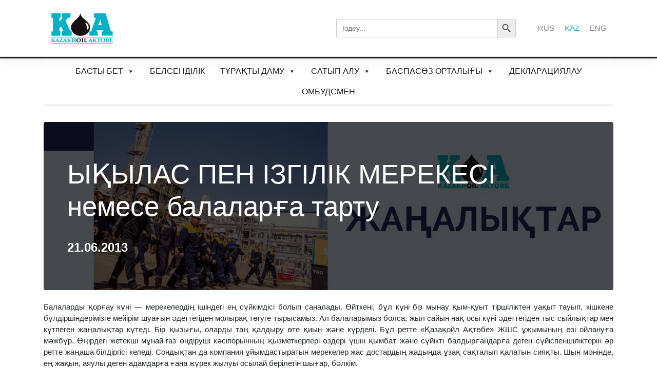

--- FILE ---
content_type: text/html; charset=UTF-8
request_url: http://www.koa.kz/kz/y%D2%9Bylas-pen-izgilik-merekesi-nemese-balalar%D2%93a-tartu/
body_size: 17500
content:
<!DOCTYPE html>
<html lang="kz-KZ">
<head>
    <meta charset="UTF-8">
    <meta name="viewport" content="width=device-width, initial-scale=1">
    <meta http-equiv="X-UA-Compatible" content="IE=edge">
    <link rel="profile" href="http://gmpg.org/xfn/11">
	  <link rel='stylesheet' href='https://cdnjs.cloudflare.com/ajax/libs/OwlCarousel2/2.0.0-beta.3/assets/owl.carousel.css'>
<title>ЫҚЫЛАС ПЕН ІЗГІЛІК МЕРЕКЕСІ немесе балаларға тарту &#8211; ТОО «Казахойл Актобе»</title>
<meta name='robots' content='max-image-preview:large' />
<link rel="alternate" href="http://www.koa.kz/prazdnik-lyubvi-i-nezhnosti/" hreflang="ru" />
<link rel="alternate" href="http://www.koa.kz/kz/y%d2%9bylas-pen-izgilik-merekesi-nemese-balalar%d2%93a-tartu/" hreflang="kz" />
<link rel='dns-prefetch' href='//use.fontawesome.com' />
<link rel="alternate" type="application/rss+xml" title="ТОО «Казахойл Актобе» &raquo; Feed" href="http://www.koa.kz/kz/feed/" />
<link rel="alternate" type="application/rss+xml" title="ТОО «Казахойл Актобе» &raquo; Comments Feed" href="http://www.koa.kz/kz/comments/feed/" />
<link rel="alternate" title="oEmbed (JSON)" type="application/json+oembed" href="http://www.koa.kz/wp-json/oembed/1.0/embed?url=http%3A%2F%2Fwww.koa.kz%2Fkz%2Fy%25d2%259bylas-pen-izgilik-merekesi-nemese-balalar%25d2%2593a-tartu%2F" />
<link rel="alternate" title="oEmbed (XML)" type="text/xml+oembed" href="http://www.koa.kz/wp-json/oembed/1.0/embed?url=http%3A%2F%2Fwww.koa.kz%2Fkz%2Fy%25d2%259bylas-pen-izgilik-merekesi-nemese-balalar%25d2%2593a-tartu%2F&#038;format=xml" />
<style id='wp-img-auto-sizes-contain-inline-css' type='text/css'>
img:is([sizes=auto i],[sizes^="auto," i]){contain-intrinsic-size:3000px 1500px}
/*# sourceURL=wp-img-auto-sizes-contain-inline-css */
</style>
<style id='wp-emoji-styles-inline-css' type='text/css'>

	img.wp-smiley, img.emoji {
		display: inline !important;
		border: none !important;
		box-shadow: none !important;
		height: 1em !important;
		width: 1em !important;
		margin: 0 0.07em !important;
		vertical-align: -0.1em !important;
		background: none !important;
		padding: 0 !important;
	}
/*# sourceURL=wp-emoji-styles-inline-css */
</style>
<style id='wp-block-library-inline-css' type='text/css'>
:root{--wp-block-synced-color:#7a00df;--wp-block-synced-color--rgb:122,0,223;--wp-bound-block-color:var(--wp-block-synced-color);--wp-editor-canvas-background:#ddd;--wp-admin-theme-color:#007cba;--wp-admin-theme-color--rgb:0,124,186;--wp-admin-theme-color-darker-10:#006ba1;--wp-admin-theme-color-darker-10--rgb:0,107,160.5;--wp-admin-theme-color-darker-20:#005a87;--wp-admin-theme-color-darker-20--rgb:0,90,135;--wp-admin-border-width-focus:2px}@media (min-resolution:192dpi){:root{--wp-admin-border-width-focus:1.5px}}.wp-element-button{cursor:pointer}:root .has-very-light-gray-background-color{background-color:#eee}:root .has-very-dark-gray-background-color{background-color:#313131}:root .has-very-light-gray-color{color:#eee}:root .has-very-dark-gray-color{color:#313131}:root .has-vivid-green-cyan-to-vivid-cyan-blue-gradient-background{background:linear-gradient(135deg,#00d084,#0693e3)}:root .has-purple-crush-gradient-background{background:linear-gradient(135deg,#34e2e4,#4721fb 50%,#ab1dfe)}:root .has-hazy-dawn-gradient-background{background:linear-gradient(135deg,#faaca8,#dad0ec)}:root .has-subdued-olive-gradient-background{background:linear-gradient(135deg,#fafae1,#67a671)}:root .has-atomic-cream-gradient-background{background:linear-gradient(135deg,#fdd79a,#004a59)}:root .has-nightshade-gradient-background{background:linear-gradient(135deg,#330968,#31cdcf)}:root .has-midnight-gradient-background{background:linear-gradient(135deg,#020381,#2874fc)}:root{--wp--preset--font-size--normal:16px;--wp--preset--font-size--huge:42px}.has-regular-font-size{font-size:1em}.has-larger-font-size{font-size:2.625em}.has-normal-font-size{font-size:var(--wp--preset--font-size--normal)}.has-huge-font-size{font-size:var(--wp--preset--font-size--huge)}.has-text-align-center{text-align:center}.has-text-align-left{text-align:left}.has-text-align-right{text-align:right}.has-fit-text{white-space:nowrap!important}#end-resizable-editor-section{display:none}.aligncenter{clear:both}.items-justified-left{justify-content:flex-start}.items-justified-center{justify-content:center}.items-justified-right{justify-content:flex-end}.items-justified-space-between{justify-content:space-between}.screen-reader-text{border:0;clip-path:inset(50%);height:1px;margin:-1px;overflow:hidden;padding:0;position:absolute;width:1px;word-wrap:normal!important}.screen-reader-text:focus{background-color:#ddd;clip-path:none;color:#444;display:block;font-size:1em;height:auto;left:5px;line-height:normal;padding:15px 23px 14px;text-decoration:none;top:5px;width:auto;z-index:100000}html :where(.has-border-color){border-style:solid}html :where([style*=border-top-color]){border-top-style:solid}html :where([style*=border-right-color]){border-right-style:solid}html :where([style*=border-bottom-color]){border-bottom-style:solid}html :where([style*=border-left-color]){border-left-style:solid}html :where([style*=border-width]){border-style:solid}html :where([style*=border-top-width]){border-top-style:solid}html :where([style*=border-right-width]){border-right-style:solid}html :where([style*=border-bottom-width]){border-bottom-style:solid}html :where([style*=border-left-width]){border-left-style:solid}html :where(img[class*=wp-image-]){height:auto;max-width:100%}:where(figure){margin:0 0 1em}html :where(.is-position-sticky){--wp-admin--admin-bar--position-offset:var(--wp-admin--admin-bar--height,0px)}@media screen and (max-width:600px){html :where(.is-position-sticky){--wp-admin--admin-bar--position-offset:0px}}

/*# sourceURL=wp-block-library-inline-css */
</style><style id='wp-block-paragraph-inline-css' type='text/css'>
.is-small-text{font-size:.875em}.is-regular-text{font-size:1em}.is-large-text{font-size:2.25em}.is-larger-text{font-size:3em}.has-drop-cap:not(:focus):first-letter{float:left;font-size:8.4em;font-style:normal;font-weight:100;line-height:.68;margin:.05em .1em 0 0;text-transform:uppercase}body.rtl .has-drop-cap:not(:focus):first-letter{float:none;margin-left:.1em}p.has-drop-cap.has-background{overflow:hidden}:root :where(p.has-background){padding:1.25em 2.375em}:where(p.has-text-color:not(.has-link-color)) a{color:inherit}p.has-text-align-left[style*="writing-mode:vertical-lr"],p.has-text-align-right[style*="writing-mode:vertical-rl"]{rotate:180deg}
/*# sourceURL=http://www.koa.kz/wp-includes/blocks/paragraph/style.min.css */
</style>
<style id='wp-block-quote-inline-css' type='text/css'>
.wp-block-quote{box-sizing:border-box;overflow-wrap:break-word}.wp-block-quote.is-large:where(:not(.is-style-plain)),.wp-block-quote.is-style-large:where(:not(.is-style-plain)){margin-bottom:1em;padding:0 1em}.wp-block-quote.is-large:where(:not(.is-style-plain)) p,.wp-block-quote.is-style-large:where(:not(.is-style-plain)) p{font-size:1.5em;font-style:italic;line-height:1.6}.wp-block-quote.is-large:where(:not(.is-style-plain)) cite,.wp-block-quote.is-large:where(:not(.is-style-plain)) footer,.wp-block-quote.is-style-large:where(:not(.is-style-plain)) cite,.wp-block-quote.is-style-large:where(:not(.is-style-plain)) footer{font-size:1.125em;text-align:right}.wp-block-quote>cite{display:block}
/*# sourceURL=http://www.koa.kz/wp-includes/blocks/quote/style.min.css */
</style>
<style id='global-styles-inline-css' type='text/css'>
:root{--wp--preset--aspect-ratio--square: 1;--wp--preset--aspect-ratio--4-3: 4/3;--wp--preset--aspect-ratio--3-4: 3/4;--wp--preset--aspect-ratio--3-2: 3/2;--wp--preset--aspect-ratio--2-3: 2/3;--wp--preset--aspect-ratio--16-9: 16/9;--wp--preset--aspect-ratio--9-16: 9/16;--wp--preset--color--black: #000000;--wp--preset--color--cyan-bluish-gray: #abb8c3;--wp--preset--color--white: #ffffff;--wp--preset--color--pale-pink: #f78da7;--wp--preset--color--vivid-red: #cf2e2e;--wp--preset--color--luminous-vivid-orange: #ff6900;--wp--preset--color--luminous-vivid-amber: #fcb900;--wp--preset--color--light-green-cyan: #7bdcb5;--wp--preset--color--vivid-green-cyan: #00d084;--wp--preset--color--pale-cyan-blue: #8ed1fc;--wp--preset--color--vivid-cyan-blue: #0693e3;--wp--preset--color--vivid-purple: #9b51e0;--wp--preset--gradient--vivid-cyan-blue-to-vivid-purple: linear-gradient(135deg,rgb(6,147,227) 0%,rgb(155,81,224) 100%);--wp--preset--gradient--light-green-cyan-to-vivid-green-cyan: linear-gradient(135deg,rgb(122,220,180) 0%,rgb(0,208,130) 100%);--wp--preset--gradient--luminous-vivid-amber-to-luminous-vivid-orange: linear-gradient(135deg,rgb(252,185,0) 0%,rgb(255,105,0) 100%);--wp--preset--gradient--luminous-vivid-orange-to-vivid-red: linear-gradient(135deg,rgb(255,105,0) 0%,rgb(207,46,46) 100%);--wp--preset--gradient--very-light-gray-to-cyan-bluish-gray: linear-gradient(135deg,rgb(238,238,238) 0%,rgb(169,184,195) 100%);--wp--preset--gradient--cool-to-warm-spectrum: linear-gradient(135deg,rgb(74,234,220) 0%,rgb(151,120,209) 20%,rgb(207,42,186) 40%,rgb(238,44,130) 60%,rgb(251,105,98) 80%,rgb(254,248,76) 100%);--wp--preset--gradient--blush-light-purple: linear-gradient(135deg,rgb(255,206,236) 0%,rgb(152,150,240) 100%);--wp--preset--gradient--blush-bordeaux: linear-gradient(135deg,rgb(254,205,165) 0%,rgb(254,45,45) 50%,rgb(107,0,62) 100%);--wp--preset--gradient--luminous-dusk: linear-gradient(135deg,rgb(255,203,112) 0%,rgb(199,81,192) 50%,rgb(65,88,208) 100%);--wp--preset--gradient--pale-ocean: linear-gradient(135deg,rgb(255,245,203) 0%,rgb(182,227,212) 50%,rgb(51,167,181) 100%);--wp--preset--gradient--electric-grass: linear-gradient(135deg,rgb(202,248,128) 0%,rgb(113,206,126) 100%);--wp--preset--gradient--midnight: linear-gradient(135deg,rgb(2,3,129) 0%,rgb(40,116,252) 100%);--wp--preset--font-size--small: 13px;--wp--preset--font-size--medium: 20px;--wp--preset--font-size--large: 36px;--wp--preset--font-size--x-large: 42px;--wp--preset--spacing--20: 0.44rem;--wp--preset--spacing--30: 0.67rem;--wp--preset--spacing--40: 1rem;--wp--preset--spacing--50: 1.5rem;--wp--preset--spacing--60: 2.25rem;--wp--preset--spacing--70: 3.38rem;--wp--preset--spacing--80: 5.06rem;--wp--preset--shadow--natural: 6px 6px 9px rgba(0, 0, 0, 0.2);--wp--preset--shadow--deep: 12px 12px 50px rgba(0, 0, 0, 0.4);--wp--preset--shadow--sharp: 6px 6px 0px rgba(0, 0, 0, 0.2);--wp--preset--shadow--outlined: 6px 6px 0px -3px rgb(255, 255, 255), 6px 6px rgb(0, 0, 0);--wp--preset--shadow--crisp: 6px 6px 0px rgb(0, 0, 0);}:where(.is-layout-flex){gap: 0.5em;}:where(.is-layout-grid){gap: 0.5em;}body .is-layout-flex{display: flex;}.is-layout-flex{flex-wrap: wrap;align-items: center;}.is-layout-flex > :is(*, div){margin: 0;}body .is-layout-grid{display: grid;}.is-layout-grid > :is(*, div){margin: 0;}:where(.wp-block-columns.is-layout-flex){gap: 2em;}:where(.wp-block-columns.is-layout-grid){gap: 2em;}:where(.wp-block-post-template.is-layout-flex){gap: 1.25em;}:where(.wp-block-post-template.is-layout-grid){gap: 1.25em;}.has-black-color{color: var(--wp--preset--color--black) !important;}.has-cyan-bluish-gray-color{color: var(--wp--preset--color--cyan-bluish-gray) !important;}.has-white-color{color: var(--wp--preset--color--white) !important;}.has-pale-pink-color{color: var(--wp--preset--color--pale-pink) !important;}.has-vivid-red-color{color: var(--wp--preset--color--vivid-red) !important;}.has-luminous-vivid-orange-color{color: var(--wp--preset--color--luminous-vivid-orange) !important;}.has-luminous-vivid-amber-color{color: var(--wp--preset--color--luminous-vivid-amber) !important;}.has-light-green-cyan-color{color: var(--wp--preset--color--light-green-cyan) !important;}.has-vivid-green-cyan-color{color: var(--wp--preset--color--vivid-green-cyan) !important;}.has-pale-cyan-blue-color{color: var(--wp--preset--color--pale-cyan-blue) !important;}.has-vivid-cyan-blue-color{color: var(--wp--preset--color--vivid-cyan-blue) !important;}.has-vivid-purple-color{color: var(--wp--preset--color--vivid-purple) !important;}.has-black-background-color{background-color: var(--wp--preset--color--black) !important;}.has-cyan-bluish-gray-background-color{background-color: var(--wp--preset--color--cyan-bluish-gray) !important;}.has-white-background-color{background-color: var(--wp--preset--color--white) !important;}.has-pale-pink-background-color{background-color: var(--wp--preset--color--pale-pink) !important;}.has-vivid-red-background-color{background-color: var(--wp--preset--color--vivid-red) !important;}.has-luminous-vivid-orange-background-color{background-color: var(--wp--preset--color--luminous-vivid-orange) !important;}.has-luminous-vivid-amber-background-color{background-color: var(--wp--preset--color--luminous-vivid-amber) !important;}.has-light-green-cyan-background-color{background-color: var(--wp--preset--color--light-green-cyan) !important;}.has-vivid-green-cyan-background-color{background-color: var(--wp--preset--color--vivid-green-cyan) !important;}.has-pale-cyan-blue-background-color{background-color: var(--wp--preset--color--pale-cyan-blue) !important;}.has-vivid-cyan-blue-background-color{background-color: var(--wp--preset--color--vivid-cyan-blue) !important;}.has-vivid-purple-background-color{background-color: var(--wp--preset--color--vivid-purple) !important;}.has-black-border-color{border-color: var(--wp--preset--color--black) !important;}.has-cyan-bluish-gray-border-color{border-color: var(--wp--preset--color--cyan-bluish-gray) !important;}.has-white-border-color{border-color: var(--wp--preset--color--white) !important;}.has-pale-pink-border-color{border-color: var(--wp--preset--color--pale-pink) !important;}.has-vivid-red-border-color{border-color: var(--wp--preset--color--vivid-red) !important;}.has-luminous-vivid-orange-border-color{border-color: var(--wp--preset--color--luminous-vivid-orange) !important;}.has-luminous-vivid-amber-border-color{border-color: var(--wp--preset--color--luminous-vivid-amber) !important;}.has-light-green-cyan-border-color{border-color: var(--wp--preset--color--light-green-cyan) !important;}.has-vivid-green-cyan-border-color{border-color: var(--wp--preset--color--vivid-green-cyan) !important;}.has-pale-cyan-blue-border-color{border-color: var(--wp--preset--color--pale-cyan-blue) !important;}.has-vivid-cyan-blue-border-color{border-color: var(--wp--preset--color--vivid-cyan-blue) !important;}.has-vivid-purple-border-color{border-color: var(--wp--preset--color--vivid-purple) !important;}.has-vivid-cyan-blue-to-vivid-purple-gradient-background{background: var(--wp--preset--gradient--vivid-cyan-blue-to-vivid-purple) !important;}.has-light-green-cyan-to-vivid-green-cyan-gradient-background{background: var(--wp--preset--gradient--light-green-cyan-to-vivid-green-cyan) !important;}.has-luminous-vivid-amber-to-luminous-vivid-orange-gradient-background{background: var(--wp--preset--gradient--luminous-vivid-amber-to-luminous-vivid-orange) !important;}.has-luminous-vivid-orange-to-vivid-red-gradient-background{background: var(--wp--preset--gradient--luminous-vivid-orange-to-vivid-red) !important;}.has-very-light-gray-to-cyan-bluish-gray-gradient-background{background: var(--wp--preset--gradient--very-light-gray-to-cyan-bluish-gray) !important;}.has-cool-to-warm-spectrum-gradient-background{background: var(--wp--preset--gradient--cool-to-warm-spectrum) !important;}.has-blush-light-purple-gradient-background{background: var(--wp--preset--gradient--blush-light-purple) !important;}.has-blush-bordeaux-gradient-background{background: var(--wp--preset--gradient--blush-bordeaux) !important;}.has-luminous-dusk-gradient-background{background: var(--wp--preset--gradient--luminous-dusk) !important;}.has-pale-ocean-gradient-background{background: var(--wp--preset--gradient--pale-ocean) !important;}.has-electric-grass-gradient-background{background: var(--wp--preset--gradient--electric-grass) !important;}.has-midnight-gradient-background{background: var(--wp--preset--gradient--midnight) !important;}.has-small-font-size{font-size: var(--wp--preset--font-size--small) !important;}.has-medium-font-size{font-size: var(--wp--preset--font-size--medium) !important;}.has-large-font-size{font-size: var(--wp--preset--font-size--large) !important;}.has-x-large-font-size{font-size: var(--wp--preset--font-size--x-large) !important;}
/*# sourceURL=global-styles-inline-css */
</style>

<style id='classic-theme-styles-inline-css' type='text/css'>
/*! This file is auto-generated */
.wp-block-button__link{color:#fff;background-color:#32373c;border-radius:9999px;box-shadow:none;text-decoration:none;padding:calc(.667em + 2px) calc(1.333em + 2px);font-size:1.125em}.wp-block-file__button{background:#32373c;color:#fff;text-decoration:none}
/*# sourceURL=/wp-includes/css/classic-themes.min.css */
</style>
<link rel='stylesheet' id='atbs-blocks-bootstrap-icons-css' href='http://www.koa.kz/wp-content/plugins/advanced-tabs-block/./assets/css/bootstrap-icons.min.css?ver=1.2.1' type='text/css' media='all' />
<link rel='stylesheet' id='contact-form-7-css' href='http://www.koa.kz/wp-content/plugins/contact-form-7/includes/css/styles.css?ver=5.8.3' type='text/css' media='all' />
<link rel='stylesheet' id='owlcss-css' href='http://www.koa.kz/wp-content/plugins/lgx-owl-carousel/public/assets/lib/owl.carousel2/owl.carousel.css?ver=2.0.0' type='text/css' media='all' />
<link rel='stylesheet' id='owltheme-css' href='http://www.koa.kz/wp-content/plugins/lgx-owl-carousel/public/assets/lib/owl.carousel2/owl.theme.default.min.css?ver=2.0.0' type='text/css' media='all' />
<link rel='stylesheet' id='lgx-owl-carousel-css' href='http://www.koa.kz/wp-content/plugins/lgx-owl-carousel/public/assets/css/lgx-owl-carousel-public.css?ver=2.0.0' type='text/css' media='all' />
<link rel='stylesheet' id='sbtt-style-css' href='http://www.koa.kz/wp-content/plugins/simple-back-to-top//css/sbtt-front.css?ver=6.9' type='text/css' media='all' />
<link rel='stylesheet' id='wpos-slick-style-css' href='http://www.koa.kz/wp-content/plugins/wp-logo-showcase-responsive-slider-slider/assets/css/slick.css?ver=3.6' type='text/css' media='all' />
<link rel='stylesheet' id='wpls-public-style-css' href='http://www.koa.kz/wp-content/plugins/wp-logo-showcase-responsive-slider-slider/assets/css/wpls-public.css?ver=3.6' type='text/css' media='all' />
<link rel='stylesheet' id='ivory-search-styles-css' href='http://www.koa.kz/wp-content/plugins/add-search-to-menu/public/css/ivory-search.min.css?ver=5.5.2' type='text/css' media='all' />
<link rel='stylesheet' id='megamenu-css' href='http://www.koa.kz/wp-content/uploads/maxmegamenu/style_kz_kz.css?ver=3f8be0' type='text/css' media='all' />
<link rel='stylesheet' id='dashicons-css' href='http://www.koa.kz/wp-includes/css/dashicons.min.css?ver=6.9' type='text/css' media='all' />
<link rel='stylesheet' id='wp-bootstrap-starter-bootstrap-css-css' href='http://www.koa.kz/wp-content/themes/wp-bootstrap-starter-master/inc/assets/css/bootstrap.min.css?ver=6.9' type='text/css' media='all' />
<link rel='stylesheet' id='wp-bootstrap-starter-fontawesome-cdn-css' href='http://www.koa.kz/wp-content/themes/wp-bootstrap-starter-master/inc/assets/css/fontawesome.min.css?ver=6.9' type='text/css' media='all' />
<link rel='stylesheet' id='wp-bootstrap-starter-style-css' href='http://www.koa.kz/wp-content/themes/wp-bootstrap-starter-master/style.css?ver=6.9' type='text/css' media='all' />
<link rel='stylesheet' id='fancybox-css' href='http://www.koa.kz/wp-content/plugins/easy-fancybox/fancybox/1.5.4/jquery.fancybox.min.css?ver=6.9' type='text/css' media='screen' />
<link rel='stylesheet' id='font-awesome-official-css' href='https://use.fontawesome.com/releases/v6.4.0/css/all.css' type='text/css' media='all' integrity="sha384-iw3OoTErCYJJB9mCa8LNS2hbsQ7M3C0EpIsO/H5+EGAkPGc6rk+V8i04oW/K5xq0" crossorigin="anonymous" />
<link rel='stylesheet' id='font-awesome-official-v4shim-css' href='https://use.fontawesome.com/releases/v6.4.0/css/v4-shims.css' type='text/css' media='all' integrity="sha384-TjXU13dTMPo+5ZlOUI1IGXvpmajjoetPqbUJqTx+uZ1bGwylKHNEItuVe/mg/H6l" crossorigin="anonymous" />
<!--n2css--><script type="text/javascript" src="http://www.koa.kz/wp-includes/js/jquery/jquery.min.js?ver=3.7.1" id="jquery-core-js"></script>
<script type="text/javascript" src="http://www.koa.kz/wp-includes/js/jquery/jquery-migrate.min.js?ver=3.4.1" id="jquery-migrate-js"></script>
<script type="text/javascript" id="sbtt-scripts-js-extra">
/* <![CDATA[ */
var sbttback = {"sbttimg":"http://91.185.31.27/wp-content/plugins/simple-back-to-top/images/backtotop.png"};
//# sourceURL=sbtt-scripts-js-extra
/* ]]> */
</script>
<script type="text/javascript" src="http://www.koa.kz/wp-content/plugins/simple-back-to-top//js/sbtt.js?ver=6.9" id="sbtt-scripts-js"></script>
<script type="text/javascript" src="http://www.koa.kz/wp-content/plugins/lgx-owl-carousel/public/assets/lib/owl.carousel2/owl.carousel.js?ver=2.0.0" id="lgxowljs-js"></script>
<script type="text/javascript" id="lgx-owl-carousel-js-extra">
/* <![CDATA[ */
var lgxcarousel = {"owl_navigationTextL":"http://www.koa.kz/wp-content/plugins/lgx-owl-carousel/public/assets/img/arrow-left.png","owl_navigationTextR":"http://www.koa.kz/wp-content/plugins/lgx-owl-carousel/public/assets/img/arrow-right.png"};
//# sourceURL=lgx-owl-carousel-js-extra
/* ]]> */
</script>
<script type="text/javascript" src="http://www.koa.kz/wp-content/plugins/lgx-owl-carousel/public/assets/js/lgx-owl-carousel-public.js?ver=2.0.0" id="lgx-owl-carousel-js"></script>
<link rel="https://api.w.org/" href="http://www.koa.kz/wp-json/" /><link rel="alternate" title="JSON" type="application/json" href="http://www.koa.kz/wp-json/wp/v2/posts/1566" /><link rel="EditURI" type="application/rsd+xml" title="RSD" href="http://www.koa.kz/xmlrpc.php?rsd" />
<meta name="generator" content="WordPress 6.9" />
<link rel="canonical" href="http://www.koa.kz/kz/y%d2%9bylas-pen-izgilik-merekesi-nemese-balalar%d2%93a-tartu/" />
<link rel='shortlink' href='http://www.koa.kz/?p=1566' />
<style> .lgx-carousel-section .lgx-carousel .owl-video-tn{height: 350px; width: 100%;} </style><link rel="pingback" href="http://www.koa.kz/xmlrpc.php">    <style type="text/css">
        #page-sub-header { background: #fff; }
    </style>
    <link rel="icon" href="http://www.koa.kz/wp-content/uploads/2023/06/favic-150x150.jpg" sizes="32x32" />
<link rel="icon" href="http://www.koa.kz/wp-content/uploads/2023/06/favic.jpg" sizes="192x192" />
<link rel="apple-touch-icon" href="http://www.koa.kz/wp-content/uploads/2023/06/favic.jpg" />
<meta name="msapplication-TileImage" content="http://www.koa.kz/wp-content/uploads/2023/06/favic.jpg" />
		<style type="text/css" id="wp-custom-css">
			justify-text {text-align: justify;}		</style>
		<style type="text/css">/** Mega Menu CSS: fs **/</style>
			<style type="text/css">
					</style>
					<style type="text/css">
					</style>
					<style type="text/css">
					</style>
					<style type="text/css">
					</style>
		<link rel='stylesheet' id='ivory-ajax-search-styles-css' href='http://www.koa.kz/wp-content/plugins/add-search-to-menu/public/css/ivory-ajax-search.min.css?ver=5.5.2' type='text/css' media='all' />
</head>

<body class="wp-singular post-template-default single single-post postid-1566 single-format-standard wp-theme-wp-bootstrap-starter-master wp-bootstrap-starter-master mega-menu-primary mega-menu-primary-foot group-blog">
<div id="page" class="site">
	<a class="skip-link screen-reader-text" href="#content">Skip to content</a>
    	<header id="masthead" class="site-header navbar-static-top navbar-light" role="banner">
        <div class="container">
        <div class="row">
          <div class="col-md-6">
            <div class="col-md-6">

            <a href="http://www.koa.kz/kz/">
              <img class="logos-head" src="http://www.koa.kz/wp-content/uploads/2023/04/koa-logo.png" alt="ТОО «Казахойл Актобе»">
            </a>
          </div>
          </div>

          <div class="col-md-4 dispcenter">
<!--             <form role="search" method="get" id="searchform" action="</?php echo home_url( '/' ); ?>" >
	<div><label class="screen-reader-text" for="s">Найти:</label>
	<input type="text" value="" name="s" id="s" />
	<input type="submit" id="searchsubmit" value="Поиск" />
	</div>
	</form> -->


<form data-min-no-for-search=1 data-result-box-max-height=400 data-form-id=2960 class="is-search-form is-form-style is-form-style-3 is-form-id-2960 is-ajax-search" action="http://www.koa.kz/kz/" method="get" role="search" ><label for="is-search-input-2960"><span class="is-screen-reader-text">Search for:</span><input  type="search" id="is-search-input-2960" name="s" value="" class="is-search-input" placeholder="Іздеу..." autocomplete=off /><span class="is-loader-image" style="display: none;background-image:url(http://www.koa.kz/wp-content/plugins/add-search-to-menu/public/images/spinner.gif);" ></span></label><button type="submit" class="is-search-submit"><span class="is-screen-reader-text">Search Button</span><span class="is-search-icon"><svg focusable="false" aria-label="Search" xmlns="http://www.w3.org/2000/svg" viewBox="0 0 24 24" width="24px"><path d="M15.5 14h-.79l-.28-.27C15.41 12.59 16 11.11 16 9.5 16 5.91 13.09 3 9.5 3S3 5.91 3 9.5 5.91 16 9.5 16c1.61 0 3.09-.59 4.23-1.57l.27.28v.79l5 4.99L20.49 19l-4.99-5zm-6 0C7.01 14 5 11.99 5 9.5S7.01 5 9.5 5 14 7.01 14 9.5 11.99 14 9.5 14z"></path></svg></span></button><input type="hidden" name="id" value="2960" /></form>
          </div>

          <div class="col-md-2 dispcenter">

<ul class="language-selector"><li><a href="http://www.koa.kz/prazdnik-lyubvi-i-nezhnosti/" class="">RUS</a></li><li><a href="http://www.koa.kz/kz/y%d2%9bylas-pen-izgilik-merekesi-nemese-balalar%d2%93a-tartu/" class="selected">KAZ</a></li><li><a href="http://www.koa.kz/en/" class="">ENG</a></li></ul>
          </div>

        </div>
        </div>



	</header><!-- #masthead -->
  <div class="container">
    <div id="mega-menu-wrap-primary" class="mega-menu-wrap"><div class="mega-menu-toggle"><div class="mega-toggle-blocks-left"></div><div class="mega-toggle-blocks-center"></div><div class="mega-toggle-blocks-right"><div class='mega-toggle-block mega-menu-toggle-animated-block mega-toggle-block-0' id='mega-toggle-block-0'><button aria-label="Toggle Menu" class="mega-toggle-animated mega-toggle-animated-slider" type="button" aria-expanded="false">
                  <span class="mega-toggle-animated-box">
                    <span class="mega-toggle-animated-inner"></span>
                  </span>
                </button></div></div></div><ul id="mega-menu-primary" class="mega-menu max-mega-menu mega-menu-horizontal mega-no-js" data-event="hover_intent" data-effect="fade_up" data-effect-speed="200" data-effect-mobile="disabled" data-effect-speed-mobile="0" data-mobile-force-width="false" data-second-click="go" data-document-click="collapse" data-vertical-behaviour="standard" data-breakpoint="768" data-unbind="true" data-mobile-state="collapse_all" data-hover-intent-timeout="300" data-hover-intent-interval="100"><li class='mega-menu-item mega-menu-item-type-custom mega-menu-item-object-custom mega-menu-item-has-children mega-align-bottom-left mega-menu-flyout mega-menu-item-1371' id='mega-menu-item-1371'><a class="mega-menu-link" href="/kz" aria-haspopup="true" aria-expanded="false" tabindex="0">Басты бет<span class="mega-indicator"></span></a>
<ul class="mega-sub-menu">
<li class='mega-menu-item mega-menu-item-type-post_type mega-menu-item-object-page mega-menu-item-1388' id='mega-menu-item-1388'><a class="mega-menu-link" href="http://www.koa.kz/kz/zhalpy-a%d2%9bparat/">Жалпы ақпарат</a></li><li class='mega-menu-item mega-menu-item-type-post_type mega-menu-item-object-page mega-menu-item-3281' id='mega-menu-item-3281'><a class="mega-menu-link" href="http://www.koa.kz/kz/test-rukovoditeli/">Компания басшысы туралы</a></li><li class='mega-menu-item mega-menu-item-type-post_type mega-menu-item-object-page mega-menu-item-1394' id='mega-menu-item-1394'><a class="mega-menu-link" href="http://www.koa.kz/kz/o%d2%9bi%d2%93alar-hronologiyasy/">Оқиғалар хронологиясы</a></li><li class='mega-menu-item mega-menu-item-type-post_type mega-menu-item-object-page mega-menu-item-1401' id='mega-menu-item-1401'><a class="mega-menu-link" href="http://www.koa.kz/kz/korporativtik-%d2%9b%d2%b1zhattar/">Корпоративтік құжаттар</a></li><li class='mega-menu-item mega-menu-item-type-post_type mega-menu-item-object-page mega-menu-item-1415' id='mega-menu-item-1415'><a class="mega-menu-link" href="http://www.koa.kz/kz/komplaens-2/">Комплаенс</a></li><li class='mega-menu-item mega-menu-item-type-post_type mega-menu-item-object-page mega-menu-item-1370' id='mega-menu-item-1370'><a class="mega-menu-link" href="http://www.koa.kz/kz/bajlanys/">Байланыс</a></li></ul>
</li><li class='mega-menu-item mega-menu-item-type-post_type mega-menu-item-object-page mega-align-bottom-left mega-menu-flyout mega-menu-item-2234' id='mega-menu-item-2234'><a class="mega-menu-link" href="http://www.koa.kz/kz/deyatelnost-2/" tabindex="0">Белсенділік</a></li><li class='mega-menu-item mega-menu-item-type-custom mega-menu-item-object-custom mega-menu-item-has-children mega-align-bottom-left mega-menu-flyout mega-menu-item-1417' id='mega-menu-item-1417'><a class="mega-menu-link" href="#" aria-haspopup="true" aria-expanded="false" tabindex="0">Тұрақты даму<span class="mega-indicator"></span></a>
<ul class="mega-sub-menu">
<li class='mega-menu-item mega-menu-item-type-post_type mega-menu-item-object-page mega-menu-item-1420' id='mega-menu-item-1420'><a class="mega-menu-link" href="http://www.koa.kz/kz/%d2%9borsha%d2%93an-ortany-%d2%9bor%d2%93au/">Қоршаған ортаны қорғау</a></li><li class='mega-menu-item mega-menu-item-type-post_type mega-menu-item-object-page mega-menu-item-1423' id='mega-menu-item-1423'><a class="mega-menu-link" href="http://www.koa.kz/kz/su-resurstaryn-bas%d2%9baru/">Су ресурстарын басқару</a></li><li class='mega-menu-item mega-menu-item-type-post_type mega-menu-item-object-page mega-menu-item-1426' id='mega-menu-item-1426'><a class="mega-menu-link" href="http://www.koa.kz/kz/ekologiyaly%d2%9b-menedzhment/">Экологиялық менеджмент</a></li><li class='mega-menu-item mega-menu-item-type-post_type mega-menu-item-object-page mega-menu-item-1429' id='mega-menu-item-1429'><a class="mega-menu-link" href="http://www.koa.kz/kz/energiyany-t%d2%b1tynu-zh%d3%99ne-energiyany-%d2%afnemdeu/">Энергия тұтыну және энергия сақтау</a></li><li class='mega-menu-item mega-menu-item-type-post_type mega-menu-item-object-page mega-menu-item-1432' id='mega-menu-item-1432'><a class="mega-menu-link" href="http://www.koa.kz/kz/mindetti-ekologiyaly%d2%9b-sa%d2%9btandyru/">Міндетті экологиялық сақтандыру</a></li><li class='mega-menu-item mega-menu-item-type-post_type mega-menu-item-object-page mega-menu-item-1435' id='mega-menu-item-1435'><a class="mega-menu-link" href="http://www.koa.kz/kz/%d2%9borsha%d2%93an-orta%d2%93a-%d3%99seri/">Қоршаған ортаға әсері</a></li><li class='mega-menu-item mega-menu-item-type-post_type mega-menu-item-object-page mega-menu-item-1438' id='mega-menu-item-1438'><a class="mega-menu-link" href="http://www.koa.kz/kz/ekologiyaly%d2%9b-monitoring/">Экологиялық мониторинг</a></li></ul>
</li><li class='mega-menu-item mega-menu-item-type-custom mega-menu-item-object-custom mega-menu-item-has-children mega-align-bottom-left mega-menu-flyout mega-menu-item-1439' id='mega-menu-item-1439'><a class="mega-menu-link" href="#" aria-haspopup="true" aria-expanded="false" tabindex="0">Сатып алу<span class="mega-indicator"></span></a>
<ul class="mega-sub-menu">
<li class='mega-menu-item mega-menu-item-type-post_type mega-menu-item-object-page mega-menu-item-4448' id='mega-menu-item-4448'><a class="mega-menu-link" href="http://www.koa.kz/kz/2026-zhyly-tauarlardy-zh%d2%b1mystardy-zh%d3%99ne-%d2%9byzmetterdi-satyp-alu/">2026 жылы тауарларды, жұмыстарды және қызметтерді сатып алу</a></li><li class='mega-menu-item mega-menu-item-type-post_type mega-menu-item-object-page mega-menu-item-4154' id='mega-menu-item-4154'><a class="mega-menu-link" href="http://www.koa.kz/kz/satyp-alu/2025-zhyly-tauarlardy-zh%d2%b1mystardy-zh%d3%99ne-%d2%9byzmetterdi-satyp-alu/">2025 жылы тауарларды, жұмыстарды және қызметтерді сатып алу</a></li><li class='mega-menu-item mega-menu-item-type-post_type mega-menu-item-object-page mega-menu-item-2674' id='mega-menu-item-2674'><a class="mega-menu-link" href="http://www.koa.kz/kz/2023-zhyly-tauarlardy-zh%d2%b1mystardy-zh%d3%99ne-%d2%9byzmetterdi-satyp-alu/">2023 жылы тауарларды, жұмыстарды және қызметтерді сатып алу</a></li><li class='mega-menu-item mega-menu-item-type-post_type mega-menu-item-object-page mega-menu-item-2567' id='mega-menu-item-2567'><a class="mega-menu-link" href="http://www.koa.kz/kz/2022-zhyly-tauarlardy-zh%d2%b1mystardy-zh%d3%99ne-%d2%9byzmetterdi-satyp-alu/">2022 жылы тауарларды, жұмыстарды және қызметтерді сатып алу</a></li><li class='mega-menu-item mega-menu-item-type-post_type mega-menu-item-object-page mega-menu-item-1445' id='mega-menu-item-1445'><a class="mega-menu-link" href="http://www.koa.kz/kz/tauarlardy-zh%d2%b1mystar-men-%d2%9byzmetterdi-satyp-alu-2021zh/">2021 жылы тауарларды, жұмыстарды және қызметтерді сатып алу</a></li><li class='mega-menu-item mega-menu-item-type-post_type mega-menu-item-object-page mega-menu-item-1448' id='mega-menu-item-1448'><a class="mega-menu-link" href="http://www.koa.kz/kz/tauarlardy-zh%d2%b1mystardy-zh%d3%99ne-%d2%9byzmetterdi-satyp-alu-2020-zh/">2020 жылы тауарларды, жұмыстарды және қызметтерді сатып алу</a></li></ul>
</li><li class='mega-menu-item mega-menu-item-type-custom mega-menu-item-object-custom mega-menu-item-has-children mega-align-bottom-left mega-menu-flyout mega-menu-item-1458' id='mega-menu-item-1458'><a class="mega-menu-link" href="#" aria-haspopup="true" aria-expanded="false" tabindex="0">Баспасөз орталығы<span class="mega-indicator"></span></a>
<ul class="mega-sub-menu">
<li class='mega-menu-item mega-menu-item-type-taxonomy mega-menu-item-object-category mega-current-post-ancestor mega-current-menu-parent mega-current-post-parent mega-menu-item-1459' id='mega-menu-item-1459'><a class="mega-menu-link" href="http://www.koa.kz/kz/category/zha%d2%a3aly%d2%9btar/">Жаңалықтар</a></li><li class='mega-menu-item mega-menu-item-type-post_type mega-menu-item-object-page mega-menu-item-2571' id='mega-menu-item-2571'><a class="mega-menu-link" href="http://www.koa.kz/kz/galereya-kaz/">Фотогалерея</a></li><li class='mega-menu-item mega-menu-item-type-post_type mega-menu-item-object-page mega-menu-item-2618' id='mega-menu-item-2618'><a class="mega-menu-link" href="http://www.koa.kz/kz/habarlandyrular-str/">Хабарландырулар</a></li></ul>
</li><li class='mega-menu-item mega-menu-item-type-post_type mega-menu-item-object-page mega-align-bottom-left mega-menu-flyout mega-menu-item-1464' id='mega-menu-item-1464'><a class="mega-menu-link" href="http://www.koa.kz/kz/deklaracziyalau/" tabindex="0">Декларациялау</a></li><li class='mega-menu-item mega-menu-item-type-post_type mega-menu-item-object-page mega-align-bottom-left mega-menu-flyout mega-menu-item-3693' id='mega-menu-item-3693'><a class="mega-menu-link" href="http://www.koa.kz/kz/ombudsmen-2/" tabindex="0">Омбудсмен</a></li></ul></div>
	  	<hr style=" margin-top: 0rem; border-top: 2px solid rgba(0,0,0,.1); ">
  </div>


	<div id="content" class="site-content">

                
	<section id="primary" class="content-area col-sm-12 col-lg-12">
		<main id="main" class="site-main" role="main">
			 <div class="container">
	 
 				  

				 
				 				 

				 
				 
	            		 <div class="p-4 p-md-5 mb-4 text-white rounded bg-dark" style="background-image:linear-gradient(
          rgba(0, 0, 0, 0.7),
          rgba(0, 0, 0, 0.7)
        ),url('/wp-content/uploads/2023/11/novostkz-.jpg.jpg');background-size:cover;background-color:rgba(0, 0, 0, .5);background-position:center;">
    <div class=" px-0">
      <h1 class="display-4 text-white">ЫҚЫЛАС ПЕН ІЗГІЛІК МЕРЕКЕСІ немесе балаларға тарту</h1>
	<h2 class="text-white">	21.06.2013</h2>
    </div>
  </div>
                                    					 
				 
  
				 
	 
		

<div class="content mt-4">
	<div class="">
		<div class="">
			
<p>Балаларды қорғау күні — мерекелердің ішіндегі ең сүйкімдісі болып саналады. Өйткені, бұл күні біз мынау қым-қуыт тіршіліктен уақыт тауып, кішкене бүлдіршіндерімізге мейірім шуағын әдеттегіден молырақ төгуге тырысамыз. Ал балаларымыз болса, жыл сайын нақ осы күні әдеттегіден тыс сыйлықтар мен күтпеген жаңалықтар күтеді. Бір қызығы, оларды таң қалдыру өте қиын және күрделі. Бұл ретте «Қазақойл Ақтөбе» ЖШС ұжымының өзі ойлануға мәжбүр. Өңірдегі жетекші мұнай-газ өндіруші кәсіпорынның қызметкерлері өздері үшін қымбат және сүйікті балдырғандарға деген сүйіспеншіліктерін әр ретте жаңаша білдіргісі келеді. Сондықтан да компания ұйымдастыратын мерекелер жас достардың жадында ұзақ сақталып қалатын сияқты. Шын мәнінде, ең жақын, аяулы деген адамдарға ғана жүрек жылуы осылай берілетін шығар, бәлкім.</p>



<p><strong>КІШКЕНТАЙ КӨМЕКШІЛЕР</strong></p>



<p>30 мамырда «Қазақойл Ақтөбенің» орталық офисінде әдеттегіден тыс көңілді дауыстар жиі естіліп жатты. Мұнда ЖШС ұжымы қызметкерлерінің балалары, яғни бүгінгі күннің қонақтарына арнап құрмет көрсетілді. Ал кішкентай қонақтар болса, өздерін соншалықты еркін сезініп, ешқандай қысылып-қымтырылмастан ата-аналарының жұмыс орындарын иеленіп алды.</p>



<p>Кішкентай да болса, мәртебелі қонақтарды «Қазақойл Ақтөбе» ЖШС-ының бас директоры Андрей РЕШЕТНЕВ қуаныш- пен құттықтады.<br>— Құрметті біздің балаларымыз, бүгінгі мерекелеріңіз құтты болсын! Сіздерге денсаулық, шығармашылық табыс, сәттіліктер мен тамаша жазғы каникул болуын тілеймін, — деген ол жылы сөздерімен Балаларды қорғау күні аясындағы жыл сайынғы дәстүрлі конкурсқа белсене қатысқандары үшін оларға алғыс сезімін білдірді, сонымен бірге жеңімпаздарға бағалы сыйлықтарды табыстады.</p>



<p>Конкурстар уақыт өткен сайын танымал бола түсуде. Егер 2010жылы суреттер конкурсына 10 шақты бала қатысса, биыл олардың саны 85-ке жетті.&nbsp;<br>Конкурс қорытындысы бойынша 24 бала бағалы және ескерткіш сыйлықтармен марапатталды. Барлық мерекеге қатысушылар «Симба» және «Электроника әлемі» дүкендеріне сертификаттарға ие болды.</p>



<p>Биылғы жылдың 1 маусымы балалар үшін жалпы фотосуретпен де сақталып қалатын болады. Суреттен шаршаса да өте бақытты балалардың жарқын жүздері көрінеді. Ата-аналар да қуанышты, олар балаларының осындай сәттерін көргендеріне мәз.<br>Бұл күні ЖШС Жас мамандар және жас қызметкерлер кеңесінің мүшелері Алға балалар үйінің 30 тәрбиеленушісін футболға шақырды және олармен бірге «Ақтөљбе» командасы үшін жанкүйерлік етті. Содан кейін «Сапdу» кафесінде балаларға арнап тәтті тағамдар толы дастарқан жайылды. Футбол матчы мен алуан түрлі тәттілер алғалық балалардың көңіл күйін көтерді.<br>Ең бастысы, олар өздерінің жандарын түсінетін,болашақ армандары мен ойларын бөлісетін жақын адамдардың қамқорлығының аясында болды.</p>



<p><strong>ЕРТЕГІЛЕР ЕЛІНДЕ НЕМЕСЕ ТОСЫН СЫЙЛАР</strong></p>



<p>Мұғалжар ауданындағы, шалғайдағы Батпақкөл селолық округінің балалары мұнайшыларды қалай асыға күткенін сөзбен жеткізіп айту қиын.&nbsp;<br>31 мамыр күні Жаңажол орта мектебінің акті залында Жағабұлақ, Қожасай, Саға және Жаркемер ауылдарынан шақырылғандардан ине шаншар орын болмағаны көп жайды білдірсе керек. Дегенмен, баланың аты бала, олар алыстан болса да, сахнаға көз салғандарына мәз.</p>



<p>«Қазақойл Ақтөбе» мерекеге құр қол келмепті. Олар «Екі езу» миниатюра эстрадалық театры артистерін жолға өздерімен бірге ала шығыпты. Өнер иелері ең алдымен мерекелік қызықты бағдарламаларын ұсынды, содан кейін «Қайратты қоян» ертегісі қойылымын көрсетті. Балалардың ертегілер әлеміне еніп кеткені соншалық, олар сахнадан бір сәтке де көздерін айырмады. Көрермендер үздіксіз қол соғып, өздерінің сүйікті кейіпкерлерін алысқа жібергісі келмеді.</p>



<p>— Ертегі көңілді ғана емес, тартымды да, сондай-ақ тағылымдық мәні де зор, — деп өз бағаларын білдірді Жаңажол орта мектебінің ұстаздары, — Бұл — тамаша сыйлық. Біздің балаларымыз бүгінгі қойылымды көп уақытқа дейін ұмытпайтын болады. Өкінішке орай, театрға баруға, актерлермен бетпе-бет жүздесуге мұндай мүмкіндіктер жиі бола бермейді. Ал бұл жолы «Екі езу» елге өзі келіп, тегін сый лық жасап отыр. Сол үшін де алығысымыз шексіз.</p>



<p>«Қазақойл Ақтөбе» ЖШС-ының жұртшылықпен байланыстар жөніндегі менеджері ГауҺар Борашева компанияның атынан 14 мүгедек-бала мен ата-анасыз балаларға бағалы сыйлықтар тапсыра бастағанда, кейбір ұстаздар мен қамқоршылар балалардың қуанышына қарап тұрып, көз жастарына ие бола алмай қалды.</p>



<p>Олардың сөздеріне қарағанда, балалар музыкалық орталықтар, аккумуляторлы маши налар, ұялы телефондар, велосипедтер мен Барбиге арналған үйшіктер туралы көптен армандап жүр екен.<br>Батпақкөл селолық округінің әкімі Жазықбай Алданиязов әлеуметтік жауапты жер байлығын пайдаланушылардың еңбектеріне алғыс сезімін білдіріп, «Қазақойл Ақтөбе» ЖШС-ының бас директоры Андрей Решетневке «Алғыс хатты» жеткізуді өтінді.</p>



<p>— Менің жерлестерім әр түрлі компанияларда еңбек етуде, олардың барлығы да бізге көмектеседі. Алайда «Қазақойл Ақтөбемен» бізді көп жылдық берік достық байланыстырады. Сондықтан да болар, компания біздің балаларымызға ыстық ықыласпен қарайды. Бір де мереке олардың қатысуынсыз өтпейді. Біз мұны жоғары бағалаймыз және «Қазақойл Ақтөбе» секілді қуатты мекемемен арамызда ынтымақтастық болғанын мақтан тұтамыз, — деп атап көрсетті округ әкімі.</p>



<p>Компания Бас директорыныћ атына «Алғыс хатты» Байғанин ауданының әкімі Мамырғали Аққағазов та ұсынды.</p>



<p><strong>ҮЛКЕН ТЕННИСКЕ ЖОЛ</strong></p>



<p>Компания қызметкерлерінің 1 маусым күнгі машруты көп жылдардан бері өзгеріссіз қалпында келеді. Ол әдетте Алға балалар үйінен басталады. Тәрбиеленушілерге компанияның қамқорлығы мұндағы тігін шеберханасынан бастап меншікті автобусқа дейінгі қымбат мүліктерден де байқалады.<br>Биылғы жылы мұнайшылар тәрбиеленушілерге құны жарты миллион теңге тұратын жуылған киім-кешекті кептіретін өнеркәсіптік құрылғыны сыйға тартты.</p>



<p>Балалар өздерінің қонақтарына бақыт іздеген жан туралы ертегіні сахналап көрсетті. Олар «Қазақойл Ақтөбе» секілді достармен бірге бақытқа да, байлыққа да жетуге бо латынын біледі.</p>



<p>Мереке құрметіне компания теннистен облыстық балалар мен жасөспірімдер спорт мектебіне 200 мың теңге аударды. ЖШС жыл сайын мектепке қолдау көрсетіп отырады. 2011 жылы үлкен теннистен республикалық турнир қарсаңында көмек қолын созды. Биылғы жылғы демеушілік қаржысы спорт құрал-жабдықтарын алуға және жеңімпаздарды марапаттауға жұмсалады.</p>



<p><strong>ГҮЛСІМ УАЗИРОВАҒА АРНАЛҒАН ТОРТ!</strong></p>



<p>Байғанин ауданындағы Қарауылкелді селосының тұрғыны Гүлсім Уазирова бұл күні ерекше қуаныш құшағына бөленді. Ол 1 маусым күні 12 жасқа толды. Мұнайшылар Гүлсімге «Сапоп» фотоаппаратын және өзіне ғана арналған ерекше торт сыйлады.</p>



<p>Ол үлкен ағаларының туған күнін біліп, соған әдейі дайындалып келгендеріне таң-тамаша қалды.<br>Бір атап айтарлығы, бұл күні ешкім де назардан тыс қалмады. Қарауылкелді мен оған жақын орналасқан ауылдардың барлығынан да кішкентай бүлдіршіндер «Екі езудің» қойылымына шақыру алды.</p>



<p>Ал он сегіз жетім балаға фотоаппараттар, музыкалық орталықтар, ұялы телефондар, велосипедтер тарту етілді. Дене қимы- лы шектеулі 20 балаға да ескерткіш сыйлықтар берілді. Балдырғандар түрлі тәттілерге қарық болды.</p>



<p>&#8230;Мереке аяқталғанымен, әсем көңіл-күй, жарасымды әзіл-күлкі жалғасын тауып жатты. Балалардың жүзінен бақыт шырайы шалқып тұрды, ал осындай сәтке куә болған үлкендердің жүзі тіпті жарқын еді. Олар бір сәтке күнделікті қарабалас шаруадан бет бұрып, өздерінің ең нәзік сезімдерін балғындарға білдіруге уақыт тапты.</p>



<p>Өйткені, балаларды қорғау күні — біздің болашағымызға, кейіннен қаулап өсіп келе жатқан жас бүлдіршіндерге үлкендердің ықыласы мен ізгілікті сәттерін көрсетудің бірден-бір мүмкіндігі емес пе?!</p>



<blockquote class="wp-block-quote has-text-align-right is-layout-flow wp-block-quote-is-layout-flow">
<p></p>
<cite><strong>Ләззат ЕГІБАЕВА.</strong></cite></blockquote>

<!-- 		<.?php the_post_navigation();?> -->
		</div>

	</div>
</div>
			

			</div>
		</main><!-- #main -->
	</section><!-- #primary -->


</div><!-- #content -->

<footer id="colophon" class="site-footer navbar-light" role="contentinfo">
	<div class="container pt-3 pb-3">

			<div class="pb-3 foot-menu-mob">
<div id="mega-menu-wrap-primary-foot" class="mega-menu-wrap"><div class="mega-menu-toggle"><div class="mega-toggle-blocks-left"></div><div class="mega-toggle-blocks-center"></div><div class="mega-toggle-blocks-right"><div class='mega-toggle-block mega-menu-toggle-animated-block mega-toggle-block-0' id='mega-toggle-block-0'><button aria-label="Toggle Menu" class="mega-toggle-animated mega-toggle-animated-slider" type="button" aria-expanded="false">
                  <span class="mega-toggle-animated-box">
                    <span class="mega-toggle-animated-inner"></span>
                  </span>
                </button></div></div></div><ul id="mega-menu-primary-foot" class="mega-menu max-mega-menu mega-menu-horizontal mega-no-js" data-event="hover_intent" data-effect="fade_up" data-effect-speed="200" data-effect-mobile="disabled" data-effect-speed-mobile="0" data-mobile-force-width="false" data-second-click="go" data-document-click="collapse" data-vertical-behaviour="standard" data-breakpoint="768" data-unbind="true" data-mobile-state="collapse_all" data-hover-intent-timeout="300" data-hover-intent-interval="100"><li class='mega-menu-item mega-menu-item-type-custom mega-menu-item-object-custom mega-align-bottom-left mega-menu-flyout mega-menu-item-1467' id='mega-menu-item-1467'><a class="mega-menu-link" href="/" tabindex="0">Басты бет</a></li><li class='mega-menu-item mega-menu-item-type-post_type mega-menu-item-object-page mega-align-bottom-left mega-menu-flyout mega-menu-item-1470' id='mega-menu-item-1470'><a class="mega-menu-link" href="http://www.koa.kz/kz/deyatelnost-2/" tabindex="0">Белсенділік</a></li><li class='mega-menu-item mega-menu-item-type-post_type mega-menu-item-object-page mega-align-bottom-left mega-menu-flyout mega-menu-item-1473' id='mega-menu-item-1473'><a class="mega-menu-link" href="http://www.koa.kz/kz/t%d2%b1ra%d2%9bty-damu/" tabindex="0">Тұрақты даму</a></li><li class='mega-menu-item mega-menu-item-type-post_type mega-menu-item-object-page mega-align-bottom-left mega-menu-flyout mega-menu-item-1476' id='mega-menu-item-1476'><a class="mega-menu-link" href="http://www.koa.kz/kz/satyp-alu/" tabindex="0">Сатып алу</a></li><li class='mega-menu-item mega-menu-item-type-post_type mega-menu-item-object-page mega-align-bottom-left mega-menu-flyout mega-menu-item-1479' id='mega-menu-item-1479'><a class="mega-menu-link" href="http://www.koa.kz/kz/baspas%d3%a9z-ortaly%d2%93y/" tabindex="0">Баспасөз орталығы</a></li><li class='mega-menu-item mega-menu-item-type-post_type mega-menu-item-object-page mega-align-bottom-left mega-menu-flyout mega-menu-item-1480' id='mega-menu-item-1480'><a class="mega-menu-link" href="http://www.koa.kz/kz/bajlanys/" tabindex="0">Байланыс</a></li><li class='mega-menu-item mega-menu-item-type-post_type mega-menu-item-object-page mega-align-bottom-left mega-menu-flyout mega-menu-item-1481' id='mega-menu-item-1481'><a class="mega-menu-link" href="http://www.koa.kz/kz/deklaracziyalau/" tabindex="0">Декларациялау</a></li></ul></div>		</div>



		<div class="row mt-2">
			<div class="col-xl-4 col-md-6 col-lg-6 col-sm-12 col-12 mb-3">
				<div class="row">
					<div class="col-md-6">
						<div class="logo-footer bg-white p-3 text-center">
							<a href="http://www.koa.kz/kz/">
								<img src="http://www.koa.kz/wp-content/uploads/2023/04/koa-logo.png" alt="ТОО «Казахойл Актобе»">
							</a>
						</div>
					</div>
				</div>
			</div>

			<div class="col-xl-4 col-md-6 col-lg-6 col-sm-6 col-6 mb-3 ">


				
							<p>
					<span>«Қазақойл Ақтөбе»&laquo;жауапкершілігі шектеулі серіктестігі&raquo;</span><br />
					<span>Казақстан Республикасы, 030000,</span><br />
					<span>Ақтөбе қаласы, Ә. Молдағұлова д-лы, 46 үй</span><br />
					<span>«Капитал Плаза»&laquo;БО&raquo;</span>
				</p>
			
				



			</div>

			<div class="col-xl-2 col-md-6 col-lg-6 col-sm-6 col-6 mb-3">
				<p>


					
									<span>Тел. +7 7132 747-299</span><br />
 					<span>Факс +7 7132 557-344</span>
				
					



				</p>
			</div>

		<div class="col-xl-2 col-md-6 col-lg-6 col-sm-6 col-6 mb-3">
			<p>
				<span>E-mail: </span>
				<a href="mailto:info@koa.kz" target="_blank" rel="noopener noreferrer" class="text-entity-link" dir="auto" data-entity-type="MessageEntityEmail">info@koa.kz</a>
			</p>
			</div>

<!-- 			<div class="col-xl-2 col-md-6 col-lg-6 col-sm-6 col-6 mb-3">
				<p class="text-uppercase">Подать обращение</p>
				<a href="#"><i class="fa-solid fa-share pr-2" style="color: #ffffff;"></i> Подать обращение</a>
			</div> -->

<!-- 			<div class="col-xl-2 col-md-6 col-lg-6 col-sm-6 col-6 social-foot">
				<p class="text-uppercase">Мы в соц. сетях</p>

                  <a href="#"> <i class="fa-brands fa-instagram" style="color: #ffffff;"></i></a>
                  <a href="#"> <i class="fa-brands fa-facebook-f" style="color: #ffffff;"></i></a>
                  <a href="#"><i class="fa-brands fa-vk" style="color: #ffffff;"></i></a>
                  <a href="#"> <i class="fa-brands fa-google-plus-g" style="color: #ffffff;"></i></a>
                  <a href="#"><i class="fa-brands fa-youtube" style="color: #ffffff;"></i></a>


			</div> -->
		</div>




		<div class="site-info">



			
				 <p class="text-right">   © 1999-2026 Барлық құқықтар қорғалған «Қазақойл Ақтөбе» ЖШС </p>
		
			




		</div><!-- close .site-info -->
	</div>
</footer><!-- #colophon -->
</div><!-- #page -->

<script type="speculationrules">
{"prefetch":[{"source":"document","where":{"and":[{"href_matches":"/*"},{"not":{"href_matches":["/wp-*.php","/wp-admin/*","/wp-content/uploads/*","/wp-content/*","/wp-content/plugins/*","/wp-content/themes/wp-bootstrap-starter-master/*","/*\\?(.+)"]}},{"not":{"selector_matches":"a[rel~=\"nofollow\"]"}},{"not":{"selector_matches":".no-prefetch, .no-prefetch a"}}]},"eagerness":"conservative"}]}
</script>
<script type="text/javascript" src="http://www.koa.kz/wp-content/plugins/contact-form-7/includes/swv/js/index.js?ver=5.8.3" id="swv-js"></script>
<script type="text/javascript" id="contact-form-7-js-extra">
/* <![CDATA[ */
var wpcf7 = {"api":{"root":"http://www.koa.kz/wp-json/","namespace":"contact-form-7/v1"}};
//# sourceURL=contact-form-7-js-extra
/* ]]> */
</script>
<script type="text/javascript" src="http://www.koa.kz/wp-content/plugins/contact-form-7/includes/js/index.js?ver=5.8.3" id="contact-form-7-js"></script>
<script type="text/javascript" src="http://www.koa.kz/wp-content/themes/wp-bootstrap-starter-master/inc/assets/js/popper.min.js?ver=6.9" id="wp-bootstrap-starter-popper-js"></script>
<script type="text/javascript" src="http://www.koa.kz/wp-content/themes/wp-bootstrap-starter-master/inc/assets/js/bootstrap.min.js?ver=6.9" id="wp-bootstrap-starter-bootstrapjs-js"></script>
<script type="text/javascript" src="http://www.koa.kz/wp-content/themes/wp-bootstrap-starter-master/inc/assets/js/theme-script.min.js?ver=6.9" id="wp-bootstrap-starter-themejs-js"></script>
<script type="text/javascript" src="http://www.koa.kz/wp-content/themes/wp-bootstrap-starter-master/inc/assets/js/skip-link-focus-fix.min.js?ver=20151215" id="wp-bootstrap-starter-skip-link-focus-fix-js"></script>
<script type="text/javascript" src="http://www.koa.kz/wp-content/plugins/easy-fancybox/fancybox/1.5.4/jquery.fancybox.min.js?ver=6.9" id="jquery-fancybox-js"></script>
<script type="text/javascript" id="jquery-fancybox-js-after">
/* <![CDATA[ */
var fb_timeout, fb_opts={'overlayShow':true,'hideOnOverlayClick':true,'showCloseButton':true,'margin':20,'enableEscapeButton':true,'autoScale':true };
if(typeof easy_fancybox_handler==='undefined'){
var easy_fancybox_handler=function(){
jQuery([".nolightbox","a.wp-block-fileesc_html__button","a.pin-it-button","a[href*='pinterest.com\/pin\/create']","a[href*='facebook.com\/share']","a[href*='twitter.com\/share']"].join(',')).addClass('nofancybox');
jQuery('a.fancybox-close').on('click',function(e){e.preventDefault();jQuery.fancybox.close()});
/* IMG */
var fb_IMG_select=jQuery('a[href*=".jpg" i]:not(.nofancybox,li.nofancybox>a),area[href*=".jpg" i]:not(.nofancybox),a[href*=".png" i]:not(.nofancybox,li.nofancybox>a),area[href*=".png" i]:not(.nofancybox),a[href*=".webp" i]:not(.nofancybox,li.nofancybox>a),area[href*=".webp" i]:not(.nofancybox)');
fb_IMG_select.addClass('fancybox image');
var fb_IMG_sections=jQuery('.gallery,.wp-block-gallery,.tiled-gallery,.wp-block-jetpack-tiled-gallery');
fb_IMG_sections.each(function(){jQuery(this).find(fb_IMG_select).attr('rel','gallery-'+fb_IMG_sections.index(this));});
jQuery('a.fancybox,area.fancybox,.fancybox>a').each(function(){jQuery(this).fancybox(jQuery.extend(true,{},fb_opts,{'transitionIn':'elastic','transitionOut':'elastic','opacity':false,'hideOnContentClick':false,'titleShow':true,'titlePosition':'over','titleFromAlt':true,'showNavArrows':true,'enableKeyboardNav':true,'cyclic':false}))});
};};
var easy_fancybox_auto=function(){setTimeout(function(){jQuery('a#fancybox-auto,#fancybox-auto>a').first().trigger('click')},1000);};
jQuery(easy_fancybox_handler);jQuery(document).on('post-load',easy_fancybox_handler);
jQuery(easy_fancybox_auto);
//# sourceURL=jquery-fancybox-js-after
/* ]]> */
</script>
<script type="text/javascript" src="http://www.koa.kz/wp-content/plugins/easy-fancybox/vendor/jquery.easing.min.js?ver=1.4.1" id="jquery-easing-js"></script>
<script type="text/javascript" src="http://www.koa.kz/wp-content/plugins/easy-fancybox/vendor/jquery.mousewheel.min.js?ver=3.1.13" id="jquery-mousewheel-js"></script>
<script type="text/javascript" src="http://www.koa.kz/wp-includes/js/hoverIntent.min.js?ver=1.10.2" id="hoverIntent-js"></script>
<script type="text/javascript" id="megamenu-js-extra">
/* <![CDATA[ */
var megamenu = {"timeout":"300","interval":"100"};
//# sourceURL=megamenu-js-extra
/* ]]> */
</script>
<script type="text/javascript" src="http://www.koa.kz/wp-content/plugins/megamenu/js/maxmegamenu.js?ver=3.2.4" id="megamenu-js"></script>
<script type="text/javascript" id="ivory-search-scripts-js-extra">
/* <![CDATA[ */
var IvorySearchVars = {"is_analytics_enabled":"1"};
//# sourceURL=ivory-search-scripts-js-extra
/* ]]> */
</script>
<script type="text/javascript" src="http://www.koa.kz/wp-content/plugins/add-search-to-menu/public/js/ivory-search.min.js?ver=5.5.2" id="ivory-search-scripts-js"></script>
<script type="text/javascript" id="ivory-ajax-search-scripts-js-extra">
/* <![CDATA[ */
var IvoryAjaxVars = {"ajaxurl":"http://www.koa.kz/wp-admin/admin-ajax.php","ajax_nonce":"154c52747d"};
//# sourceURL=ivory-ajax-search-scripts-js-extra
/* ]]> */
</script>
<script type="text/javascript" src="http://www.koa.kz/wp-content/plugins/add-search-to-menu/public/js/ivory-ajax-search.min.js?ver=5.5.2" id="ivory-ajax-search-scripts-js"></script>
<script id="wp-emoji-settings" type="application/json">
{"baseUrl":"https://s.w.org/images/core/emoji/17.0.2/72x72/","ext":".png","svgUrl":"https://s.w.org/images/core/emoji/17.0.2/svg/","svgExt":".svg","source":{"concatemoji":"http://www.koa.kz/wp-includes/js/wp-emoji-release.min.js?ver=6.9"}}
</script>
<script type="module">
/* <![CDATA[ */
/*! This file is auto-generated */
const a=JSON.parse(document.getElementById("wp-emoji-settings").textContent),o=(window._wpemojiSettings=a,"wpEmojiSettingsSupports"),s=["flag","emoji"];function i(e){try{var t={supportTests:e,timestamp:(new Date).valueOf()};sessionStorage.setItem(o,JSON.stringify(t))}catch(e){}}function c(e,t,n){e.clearRect(0,0,e.canvas.width,e.canvas.height),e.fillText(t,0,0);t=new Uint32Array(e.getImageData(0,0,e.canvas.width,e.canvas.height).data);e.clearRect(0,0,e.canvas.width,e.canvas.height),e.fillText(n,0,0);const a=new Uint32Array(e.getImageData(0,0,e.canvas.width,e.canvas.height).data);return t.every((e,t)=>e===a[t])}function p(e,t){e.clearRect(0,0,e.canvas.width,e.canvas.height),e.fillText(t,0,0);var n=e.getImageData(16,16,1,1);for(let e=0;e<n.data.length;e++)if(0!==n.data[e])return!1;return!0}function u(e,t,n,a){switch(t){case"flag":return n(e,"\ud83c\udff3\ufe0f\u200d\u26a7\ufe0f","\ud83c\udff3\ufe0f\u200b\u26a7\ufe0f")?!1:!n(e,"\ud83c\udde8\ud83c\uddf6","\ud83c\udde8\u200b\ud83c\uddf6")&&!n(e,"\ud83c\udff4\udb40\udc67\udb40\udc62\udb40\udc65\udb40\udc6e\udb40\udc67\udb40\udc7f","\ud83c\udff4\u200b\udb40\udc67\u200b\udb40\udc62\u200b\udb40\udc65\u200b\udb40\udc6e\u200b\udb40\udc67\u200b\udb40\udc7f");case"emoji":return!a(e,"\ud83e\u1fac8")}return!1}function f(e,t,n,a){let r;const o=(r="undefined"!=typeof WorkerGlobalScope&&self instanceof WorkerGlobalScope?new OffscreenCanvas(300,150):document.createElement("canvas")).getContext("2d",{willReadFrequently:!0}),s=(o.textBaseline="top",o.font="600 32px Arial",{});return e.forEach(e=>{s[e]=t(o,e,n,a)}),s}function r(e){var t=document.createElement("script");t.src=e,t.defer=!0,document.head.appendChild(t)}a.supports={everything:!0,everythingExceptFlag:!0},new Promise(t=>{let n=function(){try{var e=JSON.parse(sessionStorage.getItem(o));if("object"==typeof e&&"number"==typeof e.timestamp&&(new Date).valueOf()<e.timestamp+604800&&"object"==typeof e.supportTests)return e.supportTests}catch(e){}return null}();if(!n){if("undefined"!=typeof Worker&&"undefined"!=typeof OffscreenCanvas&&"undefined"!=typeof URL&&URL.createObjectURL&&"undefined"!=typeof Blob)try{var e="postMessage("+f.toString()+"("+[JSON.stringify(s),u.toString(),c.toString(),p.toString()].join(",")+"));",a=new Blob([e],{type:"text/javascript"});const r=new Worker(URL.createObjectURL(a),{name:"wpTestEmojiSupports"});return void(r.onmessage=e=>{i(n=e.data),r.terminate(),t(n)})}catch(e){}i(n=f(s,u,c,p))}t(n)}).then(e=>{for(const n in e)a.supports[n]=e[n],a.supports.everything=a.supports.everything&&a.supports[n],"flag"!==n&&(a.supports.everythingExceptFlag=a.supports.everythingExceptFlag&&a.supports[n]);var t;a.supports.everythingExceptFlag=a.supports.everythingExceptFlag&&!a.supports.flag,a.supports.everything||((t=a.source||{}).concatemoji?r(t.concatemoji):t.wpemoji&&t.twemoji&&(r(t.twemoji),r(t.wpemoji)))});
//# sourceURL=http://www.koa.kz/wp-includes/js/wp-emoji-loader.min.js
/* ]]> */
</script>


<!-- <script>
(function ($) {
jQuery(document).ready(function($) {
        		"use strict";
        		//  TESTIMONIALS CAROUSEL HOOK
		        $('#customers-testimonials').owlCarousel({
		            loop: true,
		            center: true,
		            items: 3,
		            margin: 0,
		            autoplay: true,
		            dots:true,
		            autoplayTimeout: 8500,
		            smartSpeed: 450,
		            responsive: {
		              0: {
		                items: 1
		              },
		              768: {
		                items: 2
		              },
		              1170: {
		                items: 3
		              }
		            }
		        });
        	});
	})(jQuery);
</script> -->


		<style media="screen">
		.footer-nav{
			padding: 0;
			margin: 0;
			border-bottom: solid 1px gray;
		}
		.footer-nav li{
			display: inline-block;
			padding-right: 25px;
			font-size: 16px;
		}


	.social-foot .fa-brands {
    padding: 3px;
    font-weight: 400;
    font-size: 23px;
}

		</style>


 <script>
(function ($) {
	$('.owl-carousel').owlCarousel({
	    loop:true,
	    margin:0,
			 center: true,
	    nav:false,
			autoplay:true,
	    responsive:{
	        0:{
	            items:1
	        },
	        600:{
	            items:3
	        },
	        1000:{
	            items:3
	        }
	    }

	})
	})(jQuery);
</script>


 <script>


</script>


</body>
</html>


--- FILE ---
content_type: text/css
request_url: http://www.koa.kz/wp-content/themes/wp-bootstrap-starter-master/style.css?ver=6.9
body_size: 7538
content:
/*
Theme Name: WP Bootstrap Starter
Theme URI: https://afterimagedesigns.com/wp-bootstrap-starter/
Author: Afterimage Designs
Author URI: https://afterimagedesigns.com/
Description:  The best WordPress starter theme based on the most powerful frameworks in the world: "_s" (by Automattic, the main people behind WordPress development), Twitter Bootstrap (the most popular HTML, CSS, and JS framework for developing responsive, mobile first projects on the web) and Font Awesome (or Fontawesome, a full suite of 675+ pictographic icons for easy scalable vector graphics on websites). This theme, like WordPress, is licensed under the GPL. You can use this theme as base for your next WordPress theme project and you are allowed to remove the link at the footer or do whatever you want. Your feedback on how we can continuously improve this WordPress Starter Theme Bootstrap will be highly appreciated. Page templates includes Right-sidebar (default page template), Left-Sidebar, Full-Width, Blank with container, Blank without container Page. Other features - Currently using Bootstrap v4.0.0 , Widgetized footer area, WooCommerce ready, Compatible with Contact Form 7, Compatible with Visual Composer, Compatible with Elementor Page Builder. This theme will be an active project which we will update from time to time. Check this page regularly for the updates.
Version: 3.3.2
License: GNU General Public License v2 or later
License URI: LICENSE
Text Domain: wp-bootstrap-starter
Tags: blog, custom-menu, featured-images, threaded-comments, translation-ready, right-sidebar, custom-background, e-commerce, theme-options, sticky-post, full-width-template
*/
/*--------------------------------------------------------------
>>> TABLE OF CONTENTS:
----------------------------------------------------------------
# Normalize
# Typography
# Elements
# Forms
# Navigation
	## Links
	## Menus
# Accessibility
# Alignments
# Clearings
# Widgets
# Content
	## Posts and pages
	## Comments
# Infinite scroll
# Media
	## Captions
	## Galleries
# Woocommerce
# Footer
--------------------------------------------------------------*/
/*--------------------------------------------------------------
# Normalize
--------------------------------------------------------------*/
body {
  margin: 0;
  -webkit-font-smoothing: auto;
}

article,
aside,
details,
figcaption,
figure,
footer,
header,
main,
menu,
nav,
section,
summary {
  display: block;
}

audio,
canvas,
progress,
video {
  display: inline-block;
  vertical-align: baseline;
}

audio:not([controls]) {
  display: none;
  height: 0;
}

[hidden],
template {
  display: none;
}

a {
  background-color: transparent;
}

a:active,
a:hover {
  outline: 0;
}

dfn {
  font-style: italic;
}

mark {
  background: #ff0;
  color: #000;
}

small {
  font-size: 80%;
}

sub,
sup {
  font-size: 75%;
  line-height: 0;
  position: relative;
  vertical-align: baseline;
}

sup {
  top: -0.5em;
}

sub {
  bottom: -0.25em;
}

img {
  border: 0;
}

svg:not(:root) {
  overflow: hidden;
}

figure {
  margin: 1em 2.5rem;
}

hr {
  box-sizing: content-box;
  height: 0;
}

button {
  overflow: visible;
}

button,
select {
  text-transform: none;
}

button,
html input[type="button"],
input[type="reset"],
input[type="submit"] {
  -webkit-appearance: button;
  cursor: pointer;
}

button[disabled],
html input[disabled] {
  cursor: default;
}

button::-moz-focus-inner,
input::-moz-focus-inner {
  border: 0;
  padding: 0;
}

input {
  line-height: normal;
}

input[type="checkbox"],
input[type="radio"] {
  box-sizing: border-box;
  padding: 0;
}

input[type="number"]::-webkit-inner-spin-button,
input[type="number"]::-webkit-outer-spin-button {
  height: auto;
}

input[type="search"]::-webkit-search-cancel-button,
input[type="search"]::-webkit-search-decoration {
  -webkit-appearance: none;
}

fieldset {
  border: 1px solid #c0c0c0;
  margin: 0 2px;
  padding: 0.35em 0.625em 0.75em;
}

legend {
  border: 0;
  padding: 0;
}

textarea {
  overflow: auto;
}

optgroup {
  font-weight: bold;
}

table {
  border-collapse: collapse;
  border-spacing: 0;
}

td,
th {
  padding: 0;
}

/*--------------------------------------------------------------
# Typography
--------------------------------------------------------------*/
h1, h2, h3, h4, h5, h6 {
  clear: both;
  color: #24292e;
  font-weight: 600;
  margin-top: 24px;
  margin-bottom: 15px;
}
h1 {
  font-size: 32px;
  padding-bottom: 10px;
}
h2 {
  font-size: 24px;
  padding-bottom: 0.3em;
  line-height: 1.25;
}
h3 {
  font-size: 18px;
  line-height: 25px;
}
h4 {
  font-size: 16px;
  line-height: 20px;
}
h5 {
  font-size: 14px;
  line-height: 17.5px;
}

p {
  margin-bottom: 1.5em;
	text-align: justify;
}
h1.entry-title {
  font-size: 1.31rem;
  border-bottom: 1px solid #eaecef;
}
h2.entry-title {
  border-bottom: 1px solid #eaecef;
}
h3.widget-title {
  font-size: 1.2rem;
}

/*--------------------------------------------------------------
# Elements
--------------------------------------------------------------*/
body {
  background: #fff;
  /* Fallback for when there is no custom background color defined. */
}

img {
  height: auto;
  /* Make sure images are scaled correctly. */
  max-width: 100%;
  /* Adhere to container width. */
}

figure {
  margin: 1em 0;
  /* Extra wide images within figure tags don't overflow the content area. */
}

table {
  margin: 0 0 1.5em;
  width: 100%;
}

/*--------------------------------------------------------------
# Forms
--------------------------------------------------------------*/
/*--------------------------------------------------------------
# Navigation
--------------------------------------------------------------*/
header#masthead {
  margin-bottom: 0;

  box-shadow: 0 0.5rem 1rem rgba(0,0,0,.05), inset 0 -1px 0 rgba(0,0,0,.1);
  padding: .74rem 1rem;
  border-bottom: solid 3px #222;
}

.navbar-brand > a {
  color: rgba(0, 0, 0, 0.9);
  font-size: 1.1rem;
  outline: medium none;
  text-decoration: none;
  color: #fff;
  font-weight: 700;
}

.navbar-brand > a:visited, .navbar-brand > a:hover {
  text-decoration: none;
}

#page-sub-header {
  position: relative;
  padding-top: 5rem;
  padding-bottom: 0;
  text-align: center;
  font-size: 1.25rem;
  background-size: cover !important;
}

body:not(.theme-preset-active) #page-sub-header h1 {
  line-height: 1.6;
  font-size: 4rem;
  color: #563e7c;
  margin: 0 0 1rem;
  border: 0;
  padding: 0;
}

#page-sub-header p {
  margin-bottom: 0;
  line-height: 1.4;
  font-size: 1.25rem;
  font-weight: 300;
}
body:not(.theme-preset-active) #page-sub-header p {
color: #212529;
}
a.page-scroller {
  color: #333;
  font-size: 2.6rem;
  display: inline-block;
  margin-top: 2rem;
}

@media screen and (min-width: 768px) {
  body:not(.theme-preset-active) #page-sub-header h1 {
    font-size: 3.750rem;
  }
  body:not(.theme-preset-active) #page-sub-header {
    font-size: 1.25rem;
  }
}
@media screen and (min-width: 992px) {
  #page-sub-header p {
    max-width: 43rem;
    margin: 0 auto;
  }
}
/*--------------------------------------------------------------
## Links
--------------------------------------------------------------*/
/*--------------------------------------------------------------
## Menus
--------------------------------------------------------------*/
#masthead nav {
  padding-left: 0;
  padding-right: 0;
}

body:not(.theme-preset-active) #masthead .navbar-nav > li > a {
  color: #cdbfe3;
  padding: 0.5rem;
  font-weight: 500;
  font-size: 0.875rem;
}

body:not(.theme-preset-active) #masthead .navbar-nav > li > a:hover,
body:not(.theme-preset-active) #masthead .navbar-nav > li.current_page_item > a {
  color: #fff;
  font-weight: 600;
  /*background: #f9f9f9;*/
}

.navbar-brand {
  height: auto;
}

.navbar-toggle .icon-bar {
  background: #000 none repeat scroll 0 0;
}

.dropdown-menu .dropdown-toggle::after {
  border-bottom: 0.3em solid transparent;
  border-left: 0.3em solid;
  border-top: 0.3em solid transparent;
}

.dropdown.menu-item-has-children .dropdown.menu-item-has-children {
    position: relative;
}

.dropdown.menu-item-has-children .dropdown.menu-item-has-children>.dropdown-menu {
    top: 0;
    left: 100%;
    margin-top: -6px;
    margin-left: -1px;
    -webkit-border-radius: 0 6px 6px 6px;
    -moz-border-radius: 0 6px 6px;
    border-radius: 0 6px 6px 6px;
}
.dropdown.menu-item-has-children .dropdown.menu-item-has-children:hover>.dropdown-menu {
    display: block;
}

.dropdown.menu-item-has-children .dropdown.menu-item-has-children>a:after {
    display: block;
    content: " ";
    float: right;
    width: 0;
    height: 0;
    border-color: transparent;
    border-style: solid;
    border-width: 5px 0 5px 5px;
    border-left-color: #ccc;
    margin-top: 5px;
    margin-right: -10px;
}

.dropdown.menu-item-has-children .dropdown.menu-item-has-children:hover>a:after {
    border-left-color: #fff;
}

.dropdown.menu-item-has-children .dropdown.menu-item-has-children.pull-left {
    float: none;
}

.dropdown.menu-item-has-children .dropdown.menu-item-has-children.pull-left>.dropdown-menu {
    left: -100%;
    margin-left: 10px;
    -webkit-border-radius: 6px 0 6px 6px;
    -moz-border-radius: 6px 0 6px 6px;
    border-radius: 6px 0 6px 6px;
}

/* Small menu. */
.menu-toggle,
.main-navigation.toggled ul {
  display: block;
}

.dropdown-item {
  line-height: 1.2;
  padding-bottom: 0.313rem;
  padding-top: 0.313rem;
}

.dropdown-menu {
  min-width: 12.500rem;
}

.dropdown .open .dropdown-menu {
  display: block;
  left: 12.250em;
  top: 0;
}

.dropdown-menu .dropdown-item {
  white-space: normal;
  background: transparent;
  line-height: 1.6;
}
.dropdown-menu .dropdown-item:hover {
  background: transparent;
}

.otchety p{
  font-size: 24px;
border-bottom: solid;
display: inline-block;
width: 105px;

}

.otchety .date{
  font-size: 18px;

  position: relative;
  top: 18px;
}

.otchety .ghost-button {
    width: 180px;
    padding: 3px;
    color: #222;
    border: 1px solid #222;
    text-align: center;
    outline: none;
    text-decoration: none;
    display: flex;
    align-items: center;
    justify-content: center;
}
.otchety .ghost-button:hover,
.ghost-button:active {
    background-color: #1251a0;
    color: #fff;
    text-decoration: none;
}
.otchety .hr-button {
margin-left: 0rem;
    margin-right: 15px;
    border-top: 5px solid #222;
    width: 35px;
    text-align: center;
}
.otchety #ghost-button .hr-button:hover,
.otchety #ghost-button .hr-button:active {
 border-top: 5px solid #222;
}

@media screen and (min-width: 37.5em) {
  .menu-toggle {
    display: none;
  }
}
@media screen and (min-width: 769px) {
  .dropdown-menu li > .dropdown-menu {
    right: -9.875rem;
    top: 1.375rem;
  }
}
@media screen and (max-width: 991px) {
  .navbar-nav .dropdown-menu {
    border: medium none;
    margin-left: 1.250rem;
    padding: 0;
  }

  .dropdown-menu li a {
    padding: 0;
  }

  #masthead .navbar-nav > li > a {
    padding-bottom: 0.625rem;
    padding-top: 0.313rem;
  }

  .navbar-light .navbar-toggler {
    border: medium none;
    outline: none;
  }
}
.site-main .comment-navigation,
.site-main .posts-navigation,
.site-main .post-navigation {
  margin: 0 0 1.5em;
  overflow: hidden;
}

.comment-navigation .nav-previous,
.posts-navigation .nav-previous,
.post-navigation .nav-previous {
  float: left;
  width: 50%;
}

.comment-navigation .nav-next,
.posts-navigation .nav-next,
.post-navigation .nav-next {
  float: right;
  text-align: right;
  width: 50%;
}
.comment-content.card-block {
  padding: 20px;
}

.navigation.post-navigation {
  padding-top: 1.875rem;
}

.post-navigation .nav-previous a,
.post-navigation .nav-next a {
  border: 1px solid #ddd;
  border-radius: 0.938rem;
  display: inline-block;
  padding: 0.313rem 0.875rem;
  text-decoration: none;
}

.post-navigation .nav-next a::after {
  content: " \2192";
}

.post-navigation .nav-previous a::before {
  content: "\2190 ";
}

.post-navigation .nav-previous a:hover,
.post-navigation .nav-next a:hover {
  background: #eee none repeat scroll 0 0;
}

/*--------------------------------------------------------------
# Accessibility
--------------------------------------------------------------*/
/* Text meant only for screen readers. */
.screen-reader-text {
  clip: rect(1px, 1px, 1px, 1px);
  position: absolute !important;
  height: 1px;
  width: 1px;
  overflow: hidden;
  word-wrap: normal !important;
  /* Many screen reader and browser combinations announce broken words as they would appear visually. */
}
.screen-reader-text:focus {
  background-color: #f1f1f1;
  border-radius: 3px;
  box-shadow: 0 0 2px 2px rgba(0, 0, 0, 0.6);
  clip: auto !important;
  color: #21759b;
  display: block;
  font-size: 14px;
  font-size: 0.875rem;
  font-weight: bold;
  height: auto;
  left: 0.313rem;
  line-height: normal;
  padding: 0.938rem 1.438rem 0.875rem;
  text-decoration: none;
  top: 0.313rem;
  width: auto;
  z-index: 100000;
  /* Above WP toolbar. */
}

/* Do not show the outline on the skip link target. */
#content[tabindex="-1"]:focus {
  outline: 0;
}
.title-news_block h2{
  height: 65px;
  color: #1251a0;
}

.newsp p{
  color: gray;
	font-size: 12px;
	padding-top: 10px;
}

.tab-content p{
  font-size: 12px;
  margin-bottom:5px;
}

.tabs-panel .nav .active{
  background: #1251a0!important;
}
/*--------------------------------------------------------------
# Alignments
--------------------------------------------------------------*/
.alignleft {
  display: inline;
  float: left;
  margin-right: 1.5em;
}

.alignright {
  display: inline;
  float: right;
  margin-left: 1.5em;
}

.aligncenter {
  clear: both;
  display: block;
  margin-left: auto;
  margin-right: auto;
}

a img.alignright {
  float: right;
  margin: 0.313rem 0 1.25rem 1.25rem;
}

a img.alignnone {
  margin: 0.313rem 1.25rem 1.25rem 0;
}

a img.alignleft {
  float: left;
  margin: 0.313rem 1.25rem 1.25rem 0;
}

a img.aligncenter {
  display: block;
  margin-left: auto;
  margin-right: auto;
}


.pagination {
  display: flex;
  justify-content: center;
  margin-top: 20px;
}

.pagination a,
.pagination span {
  display: inline-block;
  padding: 5px 10px;
  border-radius: 3px;
  margin-right: 5px;
  color: #333;
  background-color: #f2f2f2;
}

.pagination .current {
  font-weight: bold;
  background-color: #0073aa;
  color: #fff;
}

.wp-caption.alignnone {
  margin: 0.313rem 1.25rem 1.25rem 0;
}

.wp-caption.alignleft {
  margin: 0.313rem 1.25rem 1.25rem 0;
}

.wp-caption.alignright {
  margin: 0.313rem 0 1.25rem 1.25rem;
}

/*--------------------------------------------------------------
# Clearings
--------------------------------------------------------------*/
.clear:before,
.clear:after,
.entry-content:before,
.entry-content:after,
.comment-content:before,
.comment-content:after,
.site-header:before,
.site-header:after,
.site-content:before,
.site-content:after,
.site-footer:before,
.site-footer:after {
  content: "";
  display: table;
  table-layout: fixed;
}

.clear:after,
.entry-content:after,
.comment-content:after,
.site-header:after,
.site-content:after,
.site-footer:after {
  clear: both;
}

/*--------------------------------------------------------------
# Widgets
--------------------------------------------------------------*/
.widget {
  margin: 0 0 1.5em;
  font-size: 0.875rem;
  /* Make sure select elements fit in widgets. */
}
.widget select {
  max-width: 100%;
}

.widget_search .search-form input[type="submit"] {
  display: none;
}

.nav > li > a:focus,
.nav > li > a:hover {
  background-color: #eee;
  text-decoration: none;
}
.half-rule {
  width: 6rem;
  margin: 2.5rem 0;
}
.widget_categories .nav-link {
  display: inline-block;
}

/*--------------------------------------------------------------
# Content
--------------------------------------------------------------*/
/*--------------------------------------------------------------
## Posts and pages
--------------------------------------------------------------*/
#content.site-content {
 padding-bottom: 1.75rem;
  padding-top: 1.125rem;
}

.sticky .entry-title::before {
  content: '\f08d';
  font-family: "Font Awesome\ 5 Free";
  font-size: 1.563rem;
  left: -2.5rem;
  position: absolute;
  top: 0.375rem;
  font-weight: 900;
}

.sticky .entry-title {
  position: relative;
}

.single .byline,
.group-blog .byline {
  display: inline;
}

.page-content,
.entry-content,
.entry-summary {
  margin: 1.5em 0 0;
}

.page-links {
  clear: both;
  margin: 0 0 1.5em;
}

.page-template-blank-page .entry-content,
.blank-page-with-container .entry-content {
  margin-top: 0;
}

.post.hentry {
  margin-bottom: 4rem;
}

.posted-on, .byline, .comments-link {
  color: #9a9a9a;
}

.entry-title > a {
  color: inherit;
}

/*--------------------------------------------------------------
## Comments
--------------------------------------------------------------*/
.comment-content a {
  word-wrap: break-word;
}

.bypostauthor {
  display: block;
}

.comment-body .pull-left {
  padding-right: 0.625rem;
}

.comment-list .comment {
  display: block;
}

.comment-list {
  padding-left: 0;
}

.comments-title {
  font-size: 1.125rem;
}

.comment-list .pingback {
  border-top: 1px solid rgba(0, 0, 0, 0.125);
  padding: 0.563rem 0;
}

.comment-list .pingback:first-child {
  border: medium none;
}

/*--------------------------------------------------------------
# Infinite scroll
--------------------------------------------------------------*/
/* Globally hidden elements when Infinite Scroll is supported and in use. */
.infinite-scroll .posts-navigation,
.infinite-scroll.neverending .site-footer {
  /* Theme Footer (when set to scrolling) */
  display: none;
}

/* When Infinite Scroll has reached its end we need to re-display elements that were hidden (via .neverending) before. */
.infinity-end.neverending .site-footer {
  display: block;
}

/*--------------------------------------------------------------
# Media
--------------------------------------------------------------*/
.page-content .wp-smiley,
.entry-content .wp-smiley,
.comment-content .wp-smiley {
  border: none;
  margin-bottom: 0;
  margin-top: 0;
  padding: 0;
}

/* Make sure embeds and iframes fit their containers. */
embed,
iframe,
object {
  max-width: 100%;
}

/*--------------------------------------------------------------
## Captions
--------------------------------------------------------------*/
.wp-caption {
  background: #f1f1f1 none repeat scroll 0 0;
  border: 1px solid #f0f0f0;
  max-width: 96%;
  padding: 0.313rem 0.313rem 0;
  text-align: center;
}
.wp-caption img[class*="wp-image-"] {
  border: 0 none;
  height: auto;
  margin: 0;
  max-width: 100%;
  padding: 0;
  width: auto;
}
.wp-caption .wp-caption-text {
  font-size: 0.688rem;
  line-height: 1.063rem;
  margin: 0;
  padding: 0.625rem;
}

.wp-caption-text {
  text-align: center;
}

/*--------------------------------------------------------------
## Galleries
--------------------------------------------------------------*/
.gallery {
  margin-bottom: 1.5em;
}

.gallery-item {
  display: inline-block;
  text-align: center;
  vertical-align: top;
  width: 100%;
}
.gallery-item .gallery-columns-2 {
  max-width: 50%;
}
.gallery-item .gallery-columns-3 {
  max-width: 33.33333%;
}
.gallery-item .gallery-columns-4 {
  max-width: 25%;
}
.gallery-item .gallery-columns-5 {
  max-width: 20%;
}
.gallery-item .gallery-columns-6 {
  max-width: 16.66667%;
}
.gallery-item .gallery-columns-7 {
  max-width: 14.28571%;
}
.gallery-item .gallery-columns-8 {
  max-width: 12.5%;
}
.gallery-item .gallery-columns-9 {
  max-width: 11.11111%;
}

.gallery-caption {
  display: block;
}

/*--------------------------------------------------------------
# Plugin Compatibility
--------------------------------------------------------------*/
/*--------------------------------------------------------------
## Woocommerce
--------------------------------------------------------------*/
.woocommerce-cart-form .shop_table .coupon .input-text {
  width: 8.313rem !important;
}

.variations_form .variations .value > select {
  margin-bottom: 0.625rem;
}

.woocommerce-MyAccount-content .col-1,
.woocommerce-MyAccount-content .col-2 {
  max-width: 100%;
}

/*--------------------------------------------------------------
## Elementor
--------------------------------------------------------------*/
.elementor-page article .entry-footer {
  display: none;
}

.elementor-page.page-template-fullwidth #content.site-content {
  padding-bottom: 0;
  padding-top: 0;
}

.elementor-page .entry-content {
  margin-top: 0;
}

/*--------------------------------------------------------------
## Visual Composer
--------------------------------------------------------------*/
.vc_desktop article .entry-footer {
  display: none;
}

.vc_desktop #content.site-content {
  padding-bottom: 0;
  padding-top: 0;
}

.vc_desktop .entry-content {
  margin-top: 0;
}

.information-block{
  background-image: url(/wp-content/uploads/2023/04/inform-bg.png);
	padding: 15px;
}
/*--------------------------------------------------------------
# Footer
--------------------------------------------------------------*/
footer#colophon {
  font-size: 85%;
}
body:not(.theme-preset-active) footer#colophon {
  border-top: solid 10px #1251a0;
  color: #fff;
  background-color: #0e0f11;
}
.navbar-dark .site-info {
  color: #fff;
}
.copyright {
  font-size: 0.875rem;
  margin-bottom: 0;
  text-align: center;
}

.copyright a, footer#colophon a {
  color: inherit;
}


.titlerazb {
font-size: 32px;
	position: relative;
}

.titlerazb:after {
    width: 125%;
    position: absolute;
    border-bottom: solid 4px #1251a0;
    content: "";
    bottom: -10px;
    left: 0;
}

.lang-item.current-lang a {
  color: red;
}


.titleblock {
   margin-bottom: 30px;	
}

#wpglobus-2 {
    list-style-type: none;
}

.widget {
    margin: 0!important;
    font-size: 0.875rem;
}

.widgettitle {
    display: none;
}

#wpglobus-2 .list .wpglobus-current-language {
    color: #1251a0;
}

#wpglobus-2 .list a {
    display: inline-block;
    color: #7d7d7d;
    font-weight: 600;
    padding: 0 5px 0 5px;
}

.dispcenter {
    display: flex;
    justify-content: center;
    align-items: center;
}

.widget_wpglobus .list a span.code {
    display: none!important;
    margin: 0 0 0 4px;
}

.is-form-style {
    line-height: 1;
    position: relative;
    padding: 0!important;
    display: flex;
    flex-shrink: 1;
    flex-wrap: wrap;
    width: 100%;
}

.language-switcher a {
    color: #767676;
    margin-right: 10px;
}

ul.language-selector {
        list-style: none;
        display: flex;
        padding: 0;
margin-bottom: 0;
    }

    ul.language-selector li {
        margin-right: 0px;
    }

    ul.language-selector li:last-child {
        margin-right: 0;
    }

    ul.language-selector a {
        text-decoration: none;
        padding: 5px 10px;
        color: grey; 
    }

    ul.language-selector a.selected {
        color: #00b1c5;
    }

.logos-head {
	width: 50%;
    padding-top: 15px;
    padding-bottom: 15px;
}

#mega-menu-wrap-primary {
    clear: both;
    padding-top: 5px;
    padding-bottom: 5px;
}


.txt-shapka {
    position: absolute;
    z-index: 2;
    color: white;
    width: 40%;
    font-size: 22px;
    top: 250px;
}

.hr-shapka {
	margin-left: 0rem;
    border-top: 7px solid #1251a0;
    width: 33%;
}

.ghost-form {
	    display: flex;
    justify-content: flex-end;
}

.ghost-button {
    width: 200px;
    padding: 3px;
    color: #fff;
    border: 1px solid #fff;
    text-align: center;
    outline: none;
    text-decoration: none;
    display: flex;
    align-items: center;
    justify-content: center;
}
.ghost-button:hover,
.ghost-button:active {
    background-color: #1251a0;
    color: #fff;
    text-decoration: none;
}

.hr-button {
margin-left: 0rem;
    margin-right: 15px;
    border-top: 5px solid #ffffff;
    width: 35px;
    text-align: center;
}

#ghost-button .hr-button:hover,
#ghost-button .hr-button:active {
 border-top: 5px solid #000;
}

/* ================ Timeline ================ */

.timeline {
position: relative;
    width: 100%;
    margin: 0 auto;
    margin-top: 0px;
    padding: 0em 0;
    list-style-type: none;
	padding-bottom: 28px;
}

.timeline:before {
  position: absolute;
  left: 51%;
  top: 0;
  content: ' ';
  display: block;
  width: 2px;
  height: 100%;
  margin-left: -3px;
  background: rgb(80,80,80);
  background: -moz-linear-gradient(top, rgba(80,80,80,0) 0%, rgb(80,80,80) 8%, rgb(80,80,80) 92%, rgba(80,80,80,0) 100%);
  background: -webkit-gradient(linear, left top, left bottom, color-stop(0%,rgba(30,87,153,1)), color-stop(100%,rgba(125,185,232,1)));
  background: -webkit-linear-gradient(top, rgba(80,80,80,0) 0%, rgb(80,80,80) 8%, rgb(80,80,80) 92%, rgba(80,80,80,0) 100%);
  background: -o-linear-gradient(top, rgba(80,80,80,0) 0%, rgb(80,80,80) 8%, rgb(80,80,80) 92%, rgba(80,80,80,0) 100%);
  background: -ms-linear-gradient(top, rgba(80,80,80,0) 0%, rgb(80,80,80) 8%, rgb(80,80,80) 92%, rgba(80,80,80,0) 100%);
  background: linear-gradient(to bottom, rgba(80,80,80,0) 0%, rgb(80,80,80) 8%, rgb(80,80,80) 92%, rgba(80,80,80,0) 100%);

  z-index: 5;
}

.language-switcher a.active-language {
  background-color: #ff0000; 
    color: red;
}

.language-switcher a  {
    color: #767676;
	margin-right: 10px;
}

.language-switcher .active-language {
  color: red; 
}


.timeline li {
  padding: 5px 0; 
}

.timeline li:after {
  content: "";
  display: block;
  height: 0;
  clear: both;
  visibility: hidden;
}

.direction-l {
    position: relative;
    width: 100%;
    float: left;
    display: flex;
    flex-direction: row;
    align-items: center;
    justify-content: center;
}

.direction-r {
    position: relative;
    width: 54px;
    float: right;
    display: flex;
    flex-direction: row;
    align-items: center;
}
.flag-wrapper {
  position: relative;
  display: inline-block;

  text-align: center;
}

.flag {
  position: relative;
  display: inline;
  background: rgb(248,248,248);
  padding: 6px 10px;
  border-radius: 5px;
  font-weight: 600;
  text-align: left;
}

.flag1 {
    position: relative;
    display: inline;
    padding-right: 38px;
    border-radius: 5px;
    font-weight: 600;
    text-align: left;
    font-size: 20px;
    color: black;
}

.flag2 {
    position: relative;
    display: inline;
    padding-right: 54px;
    border-radius: 5px;
    font-weight: 600;
    text-align: left;
    font-size: 20px;
    color: black;
    margin-left: -39px;
}


.flag3 {
 position: relative;
    display: inline;
    padding-right: 38px;
    border-radius: 5px;
    font-weight: 600;
    text-align: left;
    font-size: 20px;
    color: black;
    margin-left: 0px;
}

.flag4 {
    position: relative;
    display: inline;
    padding-right: 54px;
    border-radius: 5px;
    font-weight: 600;
    text-align: left;
    font-size: 20px;
    color: black;
    margin-left: -39px;
}

.flag5 {
    position: relative;
    display: inline;
    padding-right: 38px;
    border-radius: 5px;
    font-weight: 600;
    text-align: left;
    font-size: 20px;
    color: black;
	margin-left: -3px;
}

.flag6 {
    position: relative;
    display: inline;
    padding-right: 54px;
    border-radius: 5px;
    font-weight: 600;
    text-align: left;
    font-size: 20px;
    color: black;
    margin-left: -39px;
}

.direction-l .flag {
  -webkit-box-shadow: -1px 1px 1px rgba(0,0,0,0.15), 0 0 1px rgba(0,0,0,0.15);
  -moz-box-shadow: -1px 1px 1px rgba(0,0,0,0.15), 0 0 1px rgba(0,0,0,0.15);
  box-shadow: -1px 1px 1px rgba(0,0,0,0.15), 0 0 1px rgba(0,0,0,0.15);
}

.direction-r .flag {
  -webkit-box-shadow: 1px 1px 1px rgba(0,0,0,0.15), 0 0 1px rgba(0,0,0,0.15);
  -moz-box-shadow: 1px 1px 1px rgba(0,0,0,0.15), 0 0 1px rgba(0,0,0,0.15);
  box-shadow: 1px 1px 1px rgba(0,0,0,0.15), 0 0 1px rgba(0,0,0,0.15);
}

.direction-l .flag:before,
.direction-r .flag:before {
  position: absolute;
  top: 50%;
  right: -40px;
  content: ' ';
  display: block;
  width: 20px;
  height: 20px;
  margin-top: -10px;
  background: #fff;
  border-radius: 10px;
  border: 2px solid #122338;
  z-index: 10;
}

.direction-l .flag1:before, .direction-r .flag1:before {
    position: absolute;
    top: 50%;
    right: 93px;
    content: ' ';
    display: block;
    width: 20px;
    height: 20px;
    margin-top: -10px;
    background: #fff;
    border-radius: 10px;
    border: 2px solid #122338;
    z-index: 10;
}

.direction-l .flag2:before, .direction-r .flag2:before {
    position: absolute;
    top: 50%;
    right: 20px;
    content: ' ';
    display: block;
    width: 20px;
    height: 20px;
    margin-top: -10px;
    background: #fff;
    border-radius: 10px;
    border: 2px solid #122338;
    z-index: 10;
}
.direction-l .flag3:before, .direction-r .flag3:before {
    position: absolute;
    top: 50%;
    right: 93px;
    content: ' ';
    display: block;
    width: 20px;
    height: 20px;
    margin-top: -10px;
    background: #fff;
    border-radius: 10px;
    border: 2px solid #122338;
    z-index: 10;
}

.direction-l .flag4:before, .direction-r .flag4:before {
    position: absolute;
    top: 50%;
    right: 20px;
    content: ' ';
    display: block;
    width: 20px;
    height: 20px;
    margin-top: -10px;
    background: #fff;
    border-radius: 10px;
    border: 2px solid #122338;
    z-index: 10;
}

.direction-l .flag5:before, .direction-r .flag5:before {
    position: absolute;
    top: 50%;
    right: 93px;
    content: ' ';
    display: block;
    width: 20px;
    height: 20px;
    margin-top: -10px;
    background: #fff;
    border-radius: 10px;
    border: 2px solid #122338;
    z-index: 10;
}

.direction-l .flag6:before, .direction-r .flag6:before {
    position: absolute;
    top: 50%;
    right: 20px;
    content: ' ';
    display: block;
    width: 20px;
    height: 20px;
    margin-top: -10px;
    background: #1251a0;
    border-radius: 10px;
    /* border: 2px solid #122338; */
    z-index: 10;
}

.direction-r .flag:before {
  left: -40px;
}

.ghost-button-kz {
    width: 235px;
    padding: 3px;
    color: #222;
    border: 1px solid #222;
    text-align: center;
    outline: none;
    text-decoration: none;
    display: flex;
    align-items: center;
    justify-content: center;
}

.direction-l .flag:after {
  content: "";
  position: absolute;
  left: 100%;
  top: 50%;
  height: 0;
  width: 0;
  margin-top: -8px;
  border: solid transparent;
  border-left-color: rgb(248,248,248);
  border-width: 8px;
  pointer-events: none;
}

.direction-r .flag:after {
  content: "";
  position: absolute;
  right: 100%;
  top: 50%;
  height: 0;
  width: 0;
  margin-top: -8px;
  border: solid transparent;
  border-right-color: rgb(248,248,248);
  border-width: 8px;
  pointer-events: none;
}

.time-wrapper {
  display: inline;

  line-height: 1em;
  font-size: 0.66666em;
  color: rgb(250,80,80);
  vertical-align: middle;
}

.direction-l .time-wrapper {
  float: left;
}

.direction-r .time-wrapper {
/*   float: right; */
}

.time {
  display: inline-block;
  padding: 4px 6px;
  background: rgb(248,248,248);
}

.desc {
    font-size: 8px;
    font-style: italic;
    line-height: 10px;
    max-width: 100%;
    position: absolute;
    margin-left: 123px;
    width: 48%;
}

.direction-r .desc {
  margin: 1em 0 0 0.75em;
}

/* ================ Timeline ================ */


.title-sertif {
text-align: center;
    font-size: larger;
    font-weight: 600;
    padding-top: 10px;
    padding-bottom: 10px;
    background: #ededed;
}
	
.sertif-block {
		display: flex;
    justify-content: center;
}

.image-licenseblock {
-webkit-box-shadow: 0px 5px 10px 2px rgba(34, 60, 80, 0.2);
-moz-box-shadow: 0px 5px 10px 2px rgba(34, 60, 80, 0.2);
box-shadow: 0px 5px 10px 2px rgba(34, 60, 80, 0.2);		
	}

.nav-pills .nav-link {
    border-radius: 0.25rem;
    border: none;
    padding: 10px;
    margin-top: 10px;
    -webkit-box-shadow: 0px -5px 5px -5px rgba(34, 60, 80, 0.6) inset;
    -moz-box-shadow: 0px -5px 5px -5px rgba(34, 60, 80, 0.6) inset;
    box-shadow: 0px -5px 5px -5px rgba(34, 60, 80, 0.6) inset;
}

.anonce-date {
    margin: 0;
    color: black;
    line-height: 16px;
	font-weight: 600;	
}

.anonce-title {
    margin: 0;
    color: #626262;
    line-height: 16px;
    padding-left: 15px;	
	font-weight: 600;
}

.anonce-p a {
	color: white;
	font-weight: 600;
}

#polylang-3 {
	 list-style-type: none;
}

.title-newsblock {
	color: black;
    padding-top: 10px;
    height: 115px;
    font-weight: 600;
}

.owl-carousel .owl-item img {
    transform-style: preserve-3d;
    height: 250px;
    object-fit: cover;
}

.owl-theme .owl-controls {
    margin-top: 10px;
    padding-bottom: 20px;
    text-align: center;
    -webkit-tap-highlight-color: transparent;
}

.fof{
	  display: table-cell;
	  vertical-align: middle;
}

.fof h1{
	  font-size: 50px;
	  display: inline-block;
	  padding-right: 12px;
	  animation: type .5s alternate infinite;
}

@keyframes type{
	  from{box-shadow: inset -3px 0px 0px #888;}
	  to{box-shadow: inset -3px 0px 0px transparent;}
}

.error-404 {
	    display: flex;
    flex-direction: column;
    align-items: center;
}



















@media screen and (max-width: 767px) {
  #masthead .navbar-nav > li > a {
    padding-bottom: 0.938rem;
    padding-top: 0.938rem;
  }
}
/*--------------------------------------------------------------
# Media Query
--------------------------------------------------------------*/
/*--------------------------------------------------------------
## Notebook
--------------------------------------------------------------*/
@media only screen and (max-width: 1280px) {
  html {
    font-size: 95%;
  }
}

@media screen and (max-width: 1199px) {
  .navbar-dark .dropdown-item {
    color: #fff;
  }
  .navbar-nav .dropdown-menu {
    background: transparent;
    box-shadow: none;
    border: none;
  }
}
/*--------------------------------------------------------------
## Netbook
--------------------------------------------------------------*/
@media only screen and (max-width: 1024px) {

}
/*--------------------------------------------------------------
## iPad
--------------------------------------------------------------*/
@media only screen and (max-width: 960px) {

}
/*--------------------------------------------------------------
## iPad
--------------------------------------------------------------*/
@media only screen and (max-width: 768px) {

}
/*--------------------------------------------------------------
## iPad
--------------------------------------------------------------*/
@media only screen and (max-width: 480px) {

.txt-shapka {
position: absolute;
    z-index: 2;
    color: white;
    width: 93%;
    font-size: 18px;
    top: 300px;
}
	
	.foot-menu-mob {
		display: none;
	}

}
